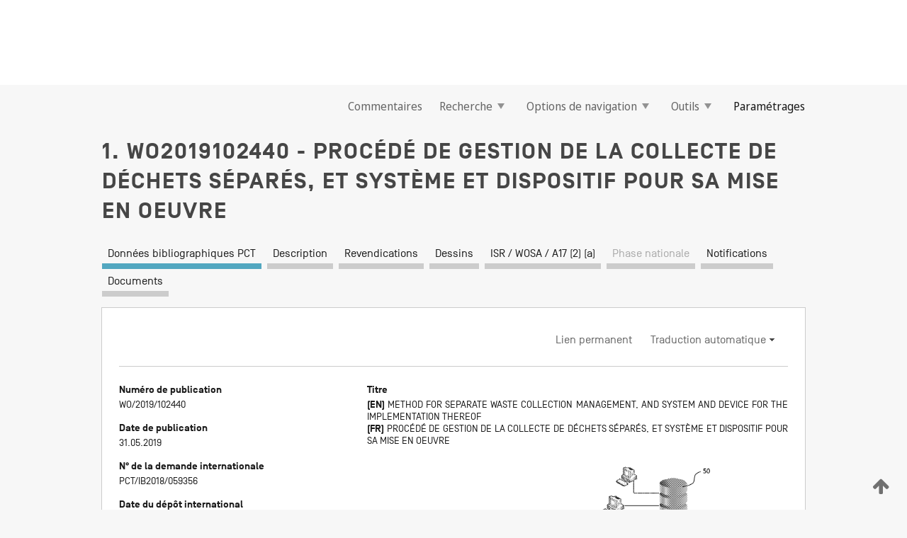

--- FILE ---
content_type: text/html;charset=UTF-8
request_url: https://patentscope.wipo.int/search/fr/detail.jsf?docId=WO2019102440
body_size: 17366
content:
<!DOCTYPE html>
<html xmlns="http://www.w3.org/1999/xhtml"><head id="j_idt5980">
	<meta http-equiv="X-UA-Compatible" content="IE=edge" />
	<meta lang="fr" http-equiv="Content-Type" content="text/html;charset=utf-8" charset="utf-8" />

	
	<meta name="viewport" content="width=device-width, initial-scale=1.0, minimum-scale=1.0, maximum-scale=1.0" />
	
	<meta name="apple-mobile-web-app-capable" content="yes" />
	
	<meta name="apple-mobile-web-app-status-bar-style" content="black-translucent" />
		<meta name="Description" content="This patent search tool allows you not only to search the PCT database of about 2 million International Applications but also the worldwide patent collections. This search facility features: flexible search syntax; automatic word stemming and relevance ranking; as well as graphical results." />

   <meta name="language" content="fr" />
   <meta name="applicationId" content="WO2019102440" />
   <meta name="keywords" content="PROCÉDÉ DE GESTION DE LA COLLECTE DE DÉCHETS SÉPARÉS, ET SYSTÈME ET DISPOSITIF POUR SA MISE EN OEUVRE" />
   <meta name="description" content="L'invention concerne un nouveau procédé de gestion de la collecte de déchets. A cet effet, le procédé prévoit d'équiper chaque point d'utilisation (U) ou point de collecte, par exemple des maisons, des bureaux, des magasins ou similaires, avec un ou plusieurs dispositifs de collecte (2) comprenant des capteurs pour détecter la quantité de déchets collectés, et avec des moyens de connexion pour se connecter à un réseau de télécommunications (R). Le dispositif de collecte (2) transmet les données concernant les déchets séparés à un centre de gestion (50), qui active ensuite le service de collecte (51) pour effectuer la collecte aux points d'utilisation ou aux points de collecte (U). Le procédé permet de réaliser une collecte de déchets séparés plus efficace en optimisant les ressources employées pour un tel service. Dans un mode de réalisation préféré, le dispositif de collecte (2) broie également les déchets et signale sa propre position géographique." /><link rel="alternate" hreflang="en" href="https://patentscope.wipo.int/search/en/WO2019102440" /><link rel="alternate" hreflang="fr" href="https://patentscope.wipo.int/search/fr/WO2019102440" />

      <meta name="DC.type" content="Patent Application" />
      <meta name="DC.title" content="PROCÉDÉ DE GESTION DE LA COLLECTE DE DÉCHETS SÉPARÉS, ET SYSTÈME ET DISPOSITIF POUR SA MISE EN OEUVRE" />
      <meta name="DC.identifier" content="WO2019102440" />
         <meta name="DC.creator" scheme="inventor" content="MUNGO, Andrea" />
         <meta name="DC.contributor" scheme="assignee" content="KOLIMAT SRL" />

      <meta name="DC.date" scheme="issued" content="2019-05-31" />
		<meta name="Cache-Control" content="no-cache,no-store,must-revalidate" />
		<meta name="Expires" content="0" />
		<meta name="Pragma" content="no-cache" />
	
	<title>WO2019102440 PROCÉDÉ DE GESTION DE LA COLLECTE DE DÉCHETS SÉPARÉS, ET SYSTÈME ET DISPOSITIF POUR SA MISE EN OEUVRE</title><link type="text/css" rel="stylesheet" href="/search/javax.faces.resource/theme.css.jsf?ln=primefaces-wipo" /><link type="text/css" rel="stylesheet" href="/search/javax.faces.resource/primefaces/fa/font-awesome.css.xhtml" /><script type="text/javascript" src="/search/javax.faces.resource/omnifaces.js.jsf?ln=omnifaces&amp;v=2.6.9"></script><link type="text/css" rel="stylesheet" href="/search/javax.faces.resource/css/components.css.jsf?ln=w-ps-cc" /><link type="text/css" rel="stylesheet" href="/search/javax.faces.resource/css/components.css.jsf?ln=ps-cc" /><link type="text/css" rel="stylesheet" href="/search/javax.faces.resource/css/common/common.css.jsf" /><link type="text/css" rel="stylesheet" href="/search/javax.faces.resource/css/common/primefaces-custom.css.jsf" /><link type="text/css" rel="stylesheet" href="/search/javax.faces.resource/css/common/wfaces-custom.css.jsf" /><link type="text/css" rel="stylesheet" href="/search/javax.faces.resource/css/wipo/ps-ulf-compatibility.css.jsf" /><link type="text/css" rel="stylesheet" href="/search/javax.faces.resource/css/detail.css.jsf" /><link type="text/css" rel="stylesheet" href="/search/javax.faces.resource/css/machine-translation.css.jsf" /><link type="text/css" rel="stylesheet" href="/search/javax.faces.resource/css/lightbox-ps.css.jsf?ln=lightbox" /><link type="text/css" rel="stylesheet" href="/search/javax.faces.resource/primefaces/components.css.xhtml" /><script type="text/javascript" src="/search/javax.faces.resource/primefaces/jquery/jquery.js.xhtml"></script><script type="text/javascript" src="/search/javax.faces.resource/primefaces/core.js.xhtml"></script><script type="text/javascript" src="/search/javax.faces.resource/primefaces/components.js.xhtml"></script><script type="text/javascript" src="/search/javax.faces.resource/primefaces/jquery/jquery-plugins.js.xhtml"></script><script type="text/javascript" src="/search/javax.faces.resource/jsf.js.jsf?ln=javax.faces"></script><link type="text/css" rel="stylesheet" href="/search/javax.faces.resource/primefaces/timeline/timeline.css.xhtml" /><script type="text/javascript" src="/search/javax.faces.resource/primefaces/timeline/timeline.js.xhtml"></script><script type="text/javascript" src="/search/javax.faces.resource/hotkey/hotkey.js.jsf?ln=primefaces&amp;v=6.1"></script><style type="text/css">
		/*	When the drawerTriggering element has a top/bottom padding/margin (as the mainmenu items), 
			the position of the drawer must be updated correspondignly.*/
		.settings-drawer.b-drawer.wf-drawer-fix-position {
			top: -0.75rem;
		}	
	</style><style type="text/css">
		/*	When the drawerTriggering element has a top/bottom padding/margin (as the mainmenu items), 
			the position of the drawer must be updated correspondignly.*/
		.feedback-drawer.b-drawer.wf-drawer-fix-position {
			top: -0.75rem;
		}
		
		.feedback-message {
			margin-top: 1rem;
		}
	</style><style type="text/css">
		/*	When the drawerTriggering element has a top/bottom padding/margin (as the mainmenu items), 
			the position of the drawer must be updated correspondignly.*/
		.feedback-drawer.b-drawer.wf-drawer-fix-position {
			top: -0.75rem;
		}
	</style><script type="text/javascript">if(window.PrimeFaces){PrimeFaces.settings.locale='fr';}</script>
		<link href="/search/javax.faces.resource/w/css/wfaces.css.xhtml?v=1.0&amp;b=" rel="stylesheet" />
      <link rel="stylesheet" type="text/css" href="/search/javax.faces.resource/css/detail/WO2019102440.css?P12-MKJTWF-13613" />




	<script>
		var APP_CTX='/search';
	</script>
		<script src="/search/javax.faces.resource/w/js/wfaces.js.xhtml?v=1.0&amp;b="></script><script type="text/javascript">
		epctmsg.lbl_designations_specific="Spécifiques";
		epctmsg.lbl_designations_none="Aucune";
		epctmsg.lbl_designations_all="Toutes";
		epctmsg.lbl_designations_changeSelec="Modifier la sélection";
		epctmsg.lbl_designations_chooseDesig="Choisir des désignations spécifiques";
		epctmsg.no_results_text="Aucun résultat pour :";
	</script><script type="text/javascript" src="/search/javax.faces.resource/js/psa.js.jsf"></script>
			<script src="https://webcomponents.wipo.int/polyfills/webcomponents-loader.js"></script>
	  		
	  		<script src="https://webcomponents.wipo.int/wipo-navbar/wipo-navbar.js"></script><script type="text/javascript" src="/search/javax.faces.resource/js/components.js.jsf?ln=w-ps-cc"></script>
      <script type="text/javascript">
	      const MAX_CHEMICAL_TEXT_TAB_INDEX = -1;
	      const SEARCH_REPORT_TAB_INDEX = 4;
         var taptaUrl= false;
      </script>
      
      <script id="taptaWidgetUrl" src="https://patentscope.wipo.int/translate/widget/app.js" data-mt-widget-site="patentscope"></script><script type="text/javascript" src="/search/javax.faces.resource/lightbox/js/lightbox-ps.js.jsf"></script><script type="text/javascript" src="/search/javax.faces.resource/lightbox/js/jqueryrotate.min.js.jsf"></script>
      
      <script src="/search/resources/js/lib/require.js" type="text/javascript" charset="utf-8"></script><script type="text/javascript" src="/search/javax.faces.resource/js/detail.js.jsf"></script></head><body dir="ltr">
<div class="wf-overlayPanel"></div><div id="pageBlockUI" class="ui-blockui-content ui-widget ui-widget-content ui-corner-all ui-helper-hidden ui-shadow">
	<div class="b-infobox b-infobox--has-spinner">
	  <h4 class="b-infobox__title">
	    Traitement en cours
	  </h4>
	  <div class="b-infobox__text">
	    <p>
	    	Veuillez attendre...
	    </p>
	  </div>
	</div></div><script id="pageBlockUI_s" type="text/javascript">$(function(){PrimeFaces.cw("BlockUI","widget_pageBlockUI",{id:"pageBlockUI",block:"@(.b-page)"});});</script>
<div class="b-page b-page--application">
	<div class="b-navigation b-navigation--has-close"><wipo-navbar appId='app-0072' applicationName='PATENTSCOPE' applicationLink='/search/fr' applicationCategory='patents' login='/search/wiposso/login' logout='/search/wiposso/logout' sso='unauthenticated' language='fr' languageOptions='[{"code":"en","name":null,"link":"/search/en/detail.jsf?docId=WO2019102440","targetTab":null},{"code":"fr","name":null,"link":null,"targetTab":null},{"code":"de","name":null,"link":"/search/de/detail.jsf?docId=WO2019102440","targetTab":null},{"code":"es","name":null,"link":"/search/es/detail.jsf?docId=WO2019102440","targetTab":null},{"code":"pt","name":null,"link":"/search/pt/detail.jsf?docId=WO2019102440","targetTab":null},{"code":"ru","name":null,"link":"/search/ru/detail.jsf?docId=WO2019102440","targetTab":null},{"code":"ja","name":null,"link":"/search/ja/detail.jsf?docId=WO2019102440","targetTab":null},{"code":"zh","name":null,"link":"/search/zh/detail.jsf?docId=WO2019102440","targetTab":null},{"code":"ko","name":null,"link":"/search/ko/detail.jsf?docId=WO2019102440","targetTab":null},{"code":"ar","name":null,"link":"/search/ar/detail.jsf?docId=WO2019102440","targetTab":null}]' userOptions='[{"code":null,"name":"REQUÊTES DE LA SESSION","link":"/search/fr/reg/user_session_queries.jsf","targetTab":"_self"},{"code":null,"name":"REQUÊTES SAUVEGARDÉES","link":"/search/fr/reg/user_queries.jsf","targetTab":"_self"},{"code":null,"name":"LOTS DE MARKUSH","link":"/search/fr/chemc/batches.jsf","targetTab":"_self"},{"code":null,"name":"DEMANDES SUIVIES","link":"/search/fr/reg/watching.jsf","targetTab":"_self"}]' helpOptions='[{"code":"contact","name":null,"link":"https://www3.wipo.int/contact/fr/area.jsp?area=patentscope-db","targetTab":null},{"code":"faq","name":null,"link":"https://www.wipo.int/patentscope/fr/faqs_patentscope.html","targetTab":null}]' helpMore='[{"code":null,"name":"COMMUNAUTÉ DES UTILISATEURS DE PATENTSCOPE","link":"https://www.linkedin.com/groups/9811620/","targetTab":"_blank"},{"code":null,"name":"AIDE PATENTSCOPE","link":"/search/fr/help/help.jsf","targetTab":"_self"},{"code":null,"name":"CONDITIONS D&#39;UTILISATION","link":"https://www.wipo.int/patentscope/fr/data/terms_patentscope.html","targetTab":"_blank"},{"code":null,"name":"POLITIQUE DE CONFIDENTIALITÉ","link":"https://www.wipo.int/tools/fr/privacy_policy-ipportal.html","targetTab":"_blank"}]' hide-search='true'><div style='background:black; height: 48px; width: 100%'></div></wipo-navbar>

	<div class="ps-mainmenu--container">
<form id="formMainMenu" name="formMainMenu" method="post" action="/search/fr/detail.jsf?docId=WO2019102440" enctype="application/x-www-form-urlencoded">
<input type="hidden" name="formMainMenu" value="formMainMenu" />

	
	
			<div class="ps-mainmenu">

				<div class="ps-mainmenu--item">
				</div>
				
				<div class="ps-mainmenu--item">
	
	<div class="ps-drawer-trigger b-pointer b-pointer--is-toggle" aria-controls="feedback_drawer"><a id="formMainMenu:feedbackLink" href="#" onclick="mojarra.ab(this,event,'action',0,'feedbackForm');return false">Commentaires</a>
	</div>
				</div>
			
				<div class="ps-mainmenu--item">
		<button id="formMainMenu:triggerSearchMenu" class="ps-plain-button " type="button">Recherche
			<span class="icon-wrapper small-arrow-down-icon"></span>
		</button><div id="formMainMenu:j_idt6096" class="ui-menu ui-menu-dynamic ui-widget ui-widget-content ui-corner-all ui-helper-clearfix ui-shadow ps-mainmenu--submenu" role="menu"><div tabindex="0" class="ui-helper-hidden-accessible"></div><ul class="ui-menu-list ui-helper-reset"><li class="ui-menuitem ui-widget ui-corner-all" role="menuitem"><a tabindex="-1" id="formMainMenu:simpleSearch" class="ui-menuitem-link ui-corner-all" href="#" onclick="document.location.href='/search/fr/search.jsf';PrimeFaces.ab({s:&quot;formMainMenu:simpleSearch&quot;,f:&quot;formMainMenu&quot;});return false;"><span class="ui-menuitem-text">Recherche simple</span></a></li><li class="ui-menuitem ui-widget ui-corner-all" role="menuitem"><a tabindex="-1" id="formMainMenu:advancedSearch" class="ui-menuitem-link ui-corner-all" href="#" onclick="document.location.href='/search/fr/advancedSearch.jsf';PrimeFaces.ab({s:&quot;formMainMenu:advancedSearch&quot;,f:&quot;formMainMenu&quot;});return false;"><span class="ui-menuitem-text">Recherche avancée</span></a></li><li class="ui-menuitem ui-widget ui-corner-all" role="menuitem"><a tabindex="-1" id="formMainMenu:structuredSearch" class="ui-menuitem-link ui-corner-all" href="#" onclick="document.location.href='/search/fr/structuredSearch.jsf';PrimeFaces.ab({s:&quot;formMainMenu:structuredSearch&quot;,f:&quot;formMainMenu&quot;});return false;"><span class="ui-menuitem-text">Combinaison de champs</span></a></li><li class="ui-menuitem ui-widget ui-corner-all" role="menuitem"><a tabindex="-1" id="formMainMenu:clir" class="ui-menuitem-link ui-corner-all" href="#" onclick="document.location.href='/search/fr/clir/clir.jsf';PrimeFaces.ab({s:&quot;formMainMenu:clir&quot;,f:&quot;formMainMenu&quot;});return false;"><span class="ui-menuitem-text">Expansion de requête multilingue</span></a></li><li class="ui-menuitem ui-widget ui-corner-all" role="menuitem"><a tabindex="-1" class="ui-menuitem-link ui-corner-all" href="#" onclick="document.location.href='/search/fr/chemc/chemc.jsf';PrimeFaces.ab({s:&quot;formMainMenu:j_idt6097&quot;,f:&quot;formMainMenu&quot;});return false;"><span class="ui-menuitem-text">Composés chimiques (Connexion requise)</span></a></li></ul></div><script id="formMainMenu:j_idt6096_s" type="text/javascript">$(function(){PrimeFaces.cw("PlainMenu","widget_formMainMenu_j_idt6096",{id:"formMainMenu:j_idt6096",overlay:true,my:"left top",at:"left bottom",trigger:"formMainMenu:triggerSearchMenu",triggerEvent:"click"});});</script>
				</div>

	
				<div class="ps-mainmenu--item">
		<button id="formMainMenu:triggerBrowseMenu" class="ps-plain-button " type="button">Options de navigation
			<span class="icon-wrapper small-arrow-down-icon"></span>
		</button><div id="formMainMenu:j_idt6107" class="ui-menu ui-menu-dynamic ui-widget ui-widget-content ui-corner-all ui-helper-clearfix ui-shadow ui-menu-toggleable ps-mainmenu--submenu" role="menu"><div tabindex="0" class="ui-helper-hidden-accessible"></div><ul class="ui-menu-list ui-helper-reset"><li class="ui-menuitem ui-widget ui-corner-all" role="menuitem"><a tabindex="-1" id="formMainMenu:browseByWeek" class="ui-menuitem-link ui-corner-all" href="#" onclick="document.location.href='/search/fr/resultWeeklyBrowse.jsf';PrimeFaces.ab({s:&quot;formMainMenu:browseByWeek&quot;,f:&quot;formMainMenu&quot;});return false;"><span class="ui-menuitem-text">Recherche par semaine (PCT)</span></a></li><li class="ui-menuitem ui-widget ui-corner-all" role="menuitem"><a tabindex="-1" id="formMainMenu:pctBrowse" class="ui-menuitem-link ui-corner-all" href="#" onclick="document.location.href='/search/fr/pctBrowse.jsf';PrimeFaces.ab({s:&quot;formMainMenu:pctBrowse&quot;,f:&quot;formMainMenu&quot;});return false;"><span class="ui-menuitem-text">Archives de la Gazette</span></a></li><li class="ui-menuitem ui-widget ui-corner-all" role="menuitem"><a tabindex="-1" id="formMainMenu:sequenceListing" class="ui-menuitem-link ui-corner-all" href="#" onclick="document.location.href='/search/fr/sequences.jsf';PrimeFaces.ab({s:&quot;formMainMenu:sequenceListing&quot;,f:&quot;formMainMenu&quot;});return false;"><span class="ui-menuitem-text">Listages de séquences</span></a></li><li id="formMainMenu:j_idt6108" class="ui-widget-header ui-corner-all"><h3><span class="ui-icon ui-icon-triangle-1-s"></span>Entrées en phase nationale</h3></li><li class="ui-menuitem ui-widget ui-corner-all ui-submenu-child" role="menuitem"><a tabindex="-1" id="formMainMenu:pctNPE" class="ui-menuitem-link ui-corner-all" href="/search/static/npe/npe.zip"><span class="ui-menuitem-text"><table>
<tbody>
<tr>
<td>Entrées en phase nationale Téléchargement complet</td>
<td><label class="icon-wrapper http-download-icon ps-left-space"></label></td>
<td>
									<a href="ftp://ftp.wipo.int/patentscope/pdf/npe/npe.zip" class="icon-wrapper ftp-download-icon ps-left-space"></a></td>
</tr>
</tbody>
</table>
</span></a></li><li class="ui-menuitem ui-widget ui-corner-all ui-submenu-child" role="menuitem"><a tabindex="-1" id="formMainMenu:pctNPEinc" class="ui-menuitem-link ui-corner-all" href="/search/static/npe/npe-incremental.zip"><span class="ui-menuitem-text"><table>
<tbody>
<tr>
<td>Entrées en phase nationale Téléchargement progressif (7 derniers jours)</td>
<td><label class="icon-wrapper http-download-icon ps-left-space"></label></td>
<td>
									<a href="ftp://ftp.wipo.int/patentscope/pdf/npe/npe-incremental.zip" class="icon-wrapper ftp-download-icon ps-left-space"></a></td>
</tr>
</tbody>
</table>
</span></a></li><li id="formMainMenu:j_idt6117" class="ui-widget-header ui-corner-all"><h3><span class="ui-icon ui-icon-triangle-1-s"></span>Fichier d'autorité</h3></li><li class="ui-menuitem ui-widget ui-corner-all ui-submenu-child" role="menuitem"><a tabindex="-1" id="formMainMenu:authorityFileST37" class="ui-menuitem-link ui-corner-all" href="/search/static/authority/WO_AF.zip"><span class="ui-menuitem-text"><table>
<tbody>
<tr>
<td>Fichier d'autorité Télécharger le ST37 standard</td>
<td><label class="icon-wrapper http-download-icon ps-left-space"></label></td>
<td>
									<a href="ftp://ftp.wipo.int/patentscope/pdf/gazette/WO_AF.zip" class="icon-wrapper ftp-download-icon ps-left-space"></a></td>
</tr>
</tbody>
</table>
</span></a></li></ul></div><script id="formMainMenu:j_idt6107_s" type="text/javascript">$(function(){PrimeFaces.cw("PlainMenu","widget_formMainMenu_j_idt6107",{id:"formMainMenu:j_idt6107",toggleable:true,overlay:true,my:"left top",at:"left bottom",trigger:"formMainMenu:triggerBrowseMenu",triggerEvent:"click"});});</script>
		
				</div><div id="formMainMenu:toolsMainMenu" class="ps-mainmenu--item js-multiDocumentDownloadEnabled">
		<button id="formMainMenu:triggerToolsMenu" class="ps-plain-button " type="button">Outils
			<span class="icon-wrapper small-arrow-down-icon"></span>
		</button><div id="formMainMenu:j_idt6131" class="ui-menu ui-menu-dynamic ui-widget ui-widget-content ui-corner-all ui-helper-clearfix ui-shadow ps-mainmenu--submenu" role="menu"><div tabindex="0" class="ui-helper-hidden-accessible"></div><ul class="ui-menu-list ui-helper-reset"><li class="ui-menuitem ui-widget ui-corner-all" role="menuitem"><a tabindex="-1" class="ui-menuitem-link ui-corner-all" href="https://patentscope.wipo.int/translate/translate.jsf?interfaceLanguage=fr" target="_blank"><span class="ui-menuitem-text">WIPO Translate</span></a></li><li class="ui-menuitem ui-widget ui-corner-all" role="menuitem"><a tabindex="-1" class="ui-menuitem-link ui-corner-all" href="https://wipopearl.wipo.int/fr/linguistic" target="_blank"><span class="ui-menuitem-text">WIPO Pearl</span></a></li><li class="ui-menuitem ui-widget ui-corner-all" role="menuitem"><a tabindex="-1" id="formMainMenu:greenInventory" class="ui-menuitem-link ui-corner-all" href="https://www.wipo.int/classifications/ipc/green-inventory/home" target="_blank"><span class="ui-menuitem-text">L’inventaire vert selon la CIB</span></a></li><li class="ui-menuitem ui-widget ui-corner-all" role="menuitem"><a tabindex="-1" id="formMainMenu:aiIndex" class="ui-menuitem-link ui-corner-all" href="https://www.wipo.int/tech_trends/fr/artificial_intelligence/patentscope.html" target="_blank"><span class="ui-menuitem-text">Index pour l’intelligence artificielle</span></a></li><li class="ui-menuitem ui-widget ui-corner-all" role="menuitem"><a tabindex="-1" id="formMainMenu:covid19" class="ui-menuitem-link ui-corner-all" href="#" onclick="document.location.href='/search/fr/covid19.jsf';PrimeFaces.ab({s:&quot;formMainMenu:covid19&quot;,f:&quot;formMainMenu&quot;});return false;"><span class="ui-menuitem-text">Soutenir les efforts liés à la COVID-19</span></a></li><li class="ui-menuitem ui-widget ui-corner-all" role="menuitem"><a tabindex="-1" id="formMainMenu:sdg" class="ui-menuitem-link ui-corner-all" href="#" onclick="document.location.href='/search/fr/sdg.jsf';PrimeFaces.ab({s:&quot;formMainMenu:sdg&quot;,f:&quot;formMainMenu&quot;});return false;"><span class="ui-menuitem-text">Objectifs de développement durable (ODD)</span></a></li><li class="ui-menuitem ui-widget ui-corner-all" role="menuitem"><a tabindex="-1" class="ui-menuitem-link ui-corner-all" href="https://www.wipo.int/patent_register_portal" target="_blank"><span class="ui-menuitem-text">Portail d'accès aux registres de brevets nationaux</span></a></li></ul></div><script id="formMainMenu:j_idt6131_s" type="text/javascript">$(function(){PrimeFaces.cw("PlainMenu","widget_formMainMenu_j_idt6131",{id:"formMainMenu:j_idt6131",overlay:true,my:"left top",at:"left bottom",trigger:"formMainMenu:triggerToolsMenu",triggerEvent:"click"});});</script></div>
	
	
				<div class="ps-mainmenu--item">
	
	<div class="ps-drawer-trigger b-pointer b-pointer--is-toggle" aria-controls="settings_drawer">
						<span>Paramétrages</span>
	</div>
				</div>
				
		    </div><input type="hidden" name="javax.faces.ViewState" id="j_id1:javax.faces.ViewState:0" value="1277604852459266620:-758794053336649973" autocomplete="off" />
</form>
	</div>
		<div id="settings_drawer" class="ps-drawer b-drawer b-workbench-filter-advanced     wf-drawer-fix-position      settings-drawer">

			<div class="b-drawer__step">
				<h2 class="b-drawer__title">Paramétrages</h2>
					<div class="b-drawer__title-actions"><button id="j_idt6150" name="j_idt6150" class="b-button" onclick="PrimeFaces.ab({s:&quot;j_idt6150&quot;,f:&quot;settingsForm&quot;,u:&quot;settingsForm&quot;});return false;" type="submit"><span class="ui-button-text ui-c">Réinitialiser</span></button><script id="j_idt6150_s" type="text/javascript">PrimeFaces.cw("CommandButton","widget_j_idt6150",{id:"j_idt6150"});</script><button id="j_idt6151" name="j_idt6151" class="b-button b-button--is-type_primary js-close-pointer js-close-button" onclick="onDrawerClose(this);" type="button" aria-controls="settings_drawer"><span class="ui-button-text ui-c">Fermer</span></button><script id="j_idt6151_s" type="text/javascript">PrimeFaces.cw("CommandButton","widget_j_idt6151",{id:"j_idt6151"});</script>
					</div>
			</div>

			<div class="ps-drawer--content">
<form id="settingsForm" name="settingsForm" method="post" action="/search/fr/detail.jsf?docId=WO2019102440" enctype="application/x-www-form-urlencoded">
<input type="hidden" name="settingsForm" value="settingsForm" />
<div id="settingsForm:j_idt6153" class="ui-tabmenu ui-widget ui-widget-content ui-corner-all ps-tabmenu ps-tabmenu--is-plain"><ul class="ui-tabmenu-nav ui-helper-reset ui-helper-clearfix ui-widget-header ui-corner-all" role="tablist"><li class="ui-tabmenuitem ui-state-default ui-state-active ui-corner-top" role="tab" aria-expanded="true" aria-selected="true"><a tabindex="-1" class="ui-menuitem-link ui-corner-all" href="#" onclick="PrimeFaces.ab({s:&quot;settingsForm:j_idt6154&quot;,u:&quot;settingsForm&quot;,f:&quot;settingsForm&quot;});return false;"><span class="ui-menuitem-text">Recherche</span></a></li><li class="ui-tabmenuitem ui-state-default ui-corner-top" role="tab" aria-expanded="false" aria-selected="false"><a tabindex="-1" class="ui-menuitem-link ui-corner-all" href="#" onclick="PrimeFaces.ab({s:&quot;settingsForm:j_idt6155&quot;,u:&quot;settingsForm&quot;,f:&quot;settingsForm&quot;});return false;"><span class="ui-menuitem-text">Office</span></a></li><li class="ui-tabmenuitem ui-state-default ui-corner-top" role="tab" aria-expanded="false" aria-selected="false"><a tabindex="-1" class="ui-menuitem-link ui-corner-all" href="#" onclick="PrimeFaces.ab({s:&quot;settingsForm:j_idt6156&quot;,u:&quot;settingsForm&quot;,f:&quot;settingsForm&quot;});return false;"><span class="ui-menuitem-text">Résultats</span></a></li><li class="ui-tabmenuitem ui-state-default ui-corner-top" role="tab" aria-expanded="false" aria-selected="false"><a tabindex="-1" class="ui-menuitem-link ui-corner-all" href="#" onclick="PrimeFaces.ab({s:&quot;settingsForm:j_idt6157&quot;,u:&quot;settingsForm&quot;,f:&quot;settingsForm&quot;});return false;"><span class="ui-menuitem-text">Télécharger</span></a></li><li class="ui-tabmenuitem ui-state-default ui-corner-top" role="tab" aria-expanded="false" aria-selected="false"><a tabindex="-1" class="ui-menuitem-link ui-corner-all" href="#" onclick="PrimeFaces.ab({s:&quot;settingsForm:j_idt6158&quot;,u:&quot;settingsForm&quot;,f:&quot;settingsForm&quot;});return false;"><span class="ui-menuitem-text">Interface</span></a></li></ul></div><script id="settingsForm:j_idt6153_s" type="text/javascript">PrimeFaces.cw("TabMenu","widget_settingsForm_j_idt6153",{id:"settingsForm:j_idt6153"});</script><div id="settingsForm:querySection" class="ui-outputpanel ui-widget">
	<div id="settingsForm:j_idt6160" class="b-edit-panel">
		<div class="b-edit-panel__content">

	<div id="settingsForm:j_idt6161" class="b-edit-panel__section-group">
		<div class="b-edit-panel__section b-view-panel__section--slots_two">
    
    <div id="settingsForm:j_idt6162" class="b-view-panel__slot w-slot">
	<div id="settingsForm:queryLanguage">
		<div class="b-input b-input-dropdown b-input--has-floatlabel b-input--is-select                         ">
	
			<div class="b-input__table">
				<div class="b-input__table-td b-input__table-td__dropdown">
					<label class="b-input__label b-input__label"><label>Langue d'interrogation</label>
					</label><select id="settingsForm:queryLanguage:input" name="settingsForm:queryLanguage:input" class="b-input__input b-input__dropdown-input" size="1" onselect="" tabindex="" onchange="PrimeFaces.ab({s:this,e:&quot;change&quot;,p:&quot;settingsForm:queryLanguage:input&quot;,u:&quot;@(.js-searchTextLanguage-option)&quot;});">	<option value="bg">Bulgare</option>
	<option value="hr">Croate</option>
	<option value="fi">Finnois</option>
	<option value="el">Grec</option>
	<option value="ge">Géorgien</option>
	<option value="id">Indonésien</option>
	<option value="kk">Kazakh</option>
	<option value="kh">Khmer</option>
	<option value="lo">Lao</option>
	<option value="lv">Letton</option>
	<option value="lt">Lituanien </option>
	<option value="ms">Malais</option>
	<option value="no">Norvégien</option>
	<option value="nl">Néerlandais</option>
	<option value="ro">Roumain</option>
	<option value="sr">Serbe</option>
	<option value="sk">Slovaque</option>
	<option value="cs">Tchèque</option>
	<option value="th">Thaïlandais</option>
	<option value="tr">Turc</option>
	<option value="de">allemand</option>
	<option value="en">anglais</option>
	<option value="ar">arabe</option>
	<option value="zh">chinois</option>
	<option value="ko">coréen</option>
	<option value="da">danois</option>
	<option value="es">espagnol</option>
	<option value="et">estonien</option>
	<option value="fr">français</option>
	<option value="hu">hongrois</option>
	<option value="he">hébreu</option>
	<option value="it">italien</option>
	<option value="ja">japonais</option>
	<option value="pl">polonais</option>
	<option value="pt">portugais</option>
	<option value="ru">russe</option>
	<option value="sv">suédois</option>
	<option value="vn">vietnamien</option>
	<option value="GUI" selected="selected">Défaut</option>
</select>
	
				</div>
			</div><div id="settingsForm:queryLanguage:error"></div><div id="settingsForm:queryLanguage:info"></div>
		</div>
	</div>
	</div>
			
		</div>
	</div>

	<div id="settingsForm:j_idt6223" class="b-edit-panel__section-group">
		<div class="b-edit-panel__section b-view-panel__section--slots_three">
    
    <div id="settingsForm:j_idt6224" class="b-view-panel__slot w-slot">
	<div id="settingsForm:stemmingOption">
		
		<div class="b-input b-input-checkbox                    ">
			<div class="b-input__checkbox-input">
				<fieldset class="b-input__checkbox-group">
      				<div class="b-input__table">
						<label class="b-input__checkbox-item b-input__table-tr"><input id="settingsForm:stemmingOption:input" type="checkbox" name="settingsForm:stemmingOption:input" checked="checked" tabindex="" onclick="PrimeFaces.ab({s:this,e:&quot;click&quot;,p:&quot;settingsForm:stemmingOption:input&quot;,u:&quot;@(.js-stemming-option)&quot;});" />
							<span class="b-input__checkbox-item-text b-input__table-td b-input__checkbox-input-label">Stemming/racinisation
							</span>
						</label>
					</div>
				</fieldset>
			</div><div id="settingsForm:stemmingOption:error"></div><div id="settingsForm:stemmingOption:info"></div>
	</div>
	</div>
	</div>
    
    <div id="settingsForm:j_idt6244" class="b-view-panel__slot w-slot">
	<div id="settingsForm:singleFamilyMemberOption">
		
		<div class="b-input b-input-checkbox                    ">
			<div class="b-input__checkbox-input">
				<fieldset class="b-input__checkbox-group">
      				<div class="b-input__table">
						<label class="b-input__checkbox-item b-input__table-tr"><input id="settingsForm:singleFamilyMemberOption:input" type="checkbox" name="settingsForm:singleFamilyMemberOption:input" tabindex="" onclick="PrimeFaces.ab({s:this,e:&quot;click&quot;,p:&quot;settingsForm:singleFamilyMemberOption:input&quot;,u:&quot;@(.js-singleFamilyMember-option)&quot;});" />
							<span class="b-input__checkbox-item-text b-input__table-td b-input__checkbox-input-label">Membre de famille unique
							</span>
						</label>
					</div>
				</fieldset>
			</div><div id="settingsForm:singleFamilyMemberOption:error"></div><div id="settingsForm:singleFamilyMemberOption:info"></div>
	</div>
	</div>
	</div>
    
    <div id="settingsForm:j_idt6264" class="b-view-panel__slot w-slot">
	<div id="settingsForm:includeNplOption">
		
		<div class="b-input b-input-checkbox                    ">
			<div class="b-input__checkbox-input">
				<fieldset class="b-input__checkbox-group">
      				<div class="b-input__table">
						<label class="b-input__checkbox-item b-input__table-tr"><input id="settingsForm:includeNplOption:input" type="checkbox" name="settingsForm:includeNplOption:input" tabindex="" onclick="PrimeFaces.ab({s:this,e:&quot;click&quot;,p:&quot;settingsForm:includeNplOption:input&quot;,u:&quot;@(.js-includeNPL-option)&quot;});" />
							<span class="b-input__checkbox-item-text b-input__table-td b-input__checkbox-input-label">Inclure la LNB
							</span>
						</label>
					</div>
				</fieldset>
			</div><div id="settingsForm:includeNplOption:error"></div><div id="settingsForm:includeNplOption:info"></div>
	</div>
	</div>
	</div>
			
		</div>
	</div>

	<div id="settingsForm:j_idt6301" class="b-edit-panel__section-group">
		<div class="b-edit-panel__section b-view-panel__section--slots_three">
    
    <div id="settingsForm:j_idt6302" class="b-view-panel__slot w-slot">
	<div id="settingsForm:sortOption">
		<div class="b-input b-input-dropdown b-input--has-floatlabel b-input--is-select                         ">
	
			<div class="b-input__table">
				<div class="b-input__table-td b-input__table-td__dropdown">
					<label class="b-input__label b-input__label">Trier par:
					</label><select id="settingsForm:sortOption:input" name="settingsForm:sortOption:input" class="b-input__input b-input__dropdown-input" size="1" onselect="" tabindex="" onchange="mojarra.ab(this,event,'change',0,0)">	<option value="-score" selected="selected">Pertinence</option>
	<option value="-DP">Date de pub. antichronologique</option>
	<option value="+DP">Date de pub. chronologique</option>
	<option value="-AD">Date de demande antichronologique</option>
	<option value="+AD">Date de demande chronologique</option>
</select>
	
				</div>
			</div><div id="settingsForm:sortOption:error"></div><div id="settingsForm:sortOption:info"></div>
		</div>
	</div>
	</div>
    
    <div id="settingsForm:j_idt6324" class="b-view-panel__slot w-slot">
	<div id="settingsForm:lengthOption">
		<div class="b-input b-input-dropdown b-input--has-floatlabel b-input--is-select                         ">
	
			<div class="b-input__table">
				<div class="b-input__table-td b-input__table-td__dropdown">
					<label class="b-input__label b-input__label"><label>Nombre de réponses par page</label>
					</label><select id="settingsForm:lengthOption:input" name="settingsForm:lengthOption:input" class="b-input__input b-input__dropdown-input" size="1" onselect="" tabindex="" onchange="mojarra.ab(this,event,'change',0,0)">	<option value="10" selected="selected">10</option>
	<option value="50">50</option>
	<option value="100">100</option>
	<option value="200">200</option>
</select>
	
				</div>
			</div><div id="settingsForm:lengthOption:error"></div><div id="settingsForm:lengthOption:info"></div>
		</div>
	</div>
	</div>
    
    <div id="settingsForm:j_idt6349" class="b-view-panel__slot w-slot">
	<div id="settingsForm:j_idt6350">
		<div class="b-input b-input-dropdown b-input--has-floatlabel b-input--is-select                         ">
	
			<div class="b-input__table">
				<div class="b-input__table-td b-input__table-td__dropdown">
					<label class="b-input__label b-input__label">Vue de la liste de résultats
					</label><select id="settingsForm:j_idt6350:input" name="settingsForm:j_idt6350:input" class="b-input__input b-input__dropdown-input" size="1" onselect="" tabindex="" onchange="mojarra.ab(this,event,'change',0,0)">	<option value="SIMPLE_VIEW">Simple</option>
	<option value="DOUBLE_VIEW">Double</option>
	<option value="ALL_VIEW" selected="selected">Tout</option>
	<option value="ALL_VIEW_IMAGE">Tout + Image</option>
	<option value="IMAGE_ONLY">Image</option>
	<option value="MULTI_LANGS">Multi-colonnes</option>
</select>
	
				</div>
			</div><div id="settingsForm:j_idt6350:error"></div><div id="settingsForm:j_idt6350:info"></div>
		</div>
	</div>
	</div>
			
		</div>
	</div>
		</div>
	</div></div><input type="hidden" name="javax.faces.ViewState" id="j_id1:javax.faces.ViewState:1" value="1277604852459266620:-758794053336649973" autocomplete="off" />
</form>
			</div>
		</div>
		<div id="feedback_drawer" class="ps-drawer b-drawer b-workbench-filter-advanced     wf-drawer-fix-position      feedback-drawer">

			<div class="b-drawer__step">
				<h2 class="b-drawer__title">Commentaires</h2>
					<div class="b-drawer__title-actions"><button id="j_idt6959" name="j_idt6959" class="b-button js-close-pointer js-close-button" onclick="PrimeFaces.ab({s:&quot;j_idt6959&quot;,p:&quot;j_idt6959&quot;,u:&quot;feedbackForm&quot;});return false;" type="submit" aria-controls="feedback_drawer"><span class="ui-button-text ui-c">Fermer</span></button><script id="j_idt6959_s" type="text/javascript">PrimeFaces.cw("CommandButton","widget_j_idt6959",{id:"j_idt6959"});</script>
					</div>
			</div>

			<div class="ps-drawer--content">
<form id="feedbackForm" name="feedbackForm" method="post" action="/search/fr/detail.jsf?docId=WO2019102440" enctype="application/x-www-form-urlencoded">
<input type="hidden" name="feedbackForm" value="feedbackForm" />
<span id="feedbackForm:feedbackPanel">
			<div class="feedback-message"><p>Donnez-nous votre avis au sujet de PATENTSCOPE ou dites-nous ce qui pourrait être ajouté ou comment nous pourrions améliorer l'interface.</p>
			</div>
	<div id="feedbackForm:j_idt6963" class="b-edit-panel">
		<div class="b-edit-panel__content">

	<div id="feedbackForm:j_idt6964" class="b-edit-panel__section-group">
		<div class="b-edit-panel__section ">
    
    <div id="feedbackForm:j_idt6965" class="b-view-panel__slot w-slot">
	<div id="feedbackForm:feedback">
		<div class="b-input b-input-text-area b-input--has-floatlabel      b-input--is-required                      ">
	
			<div class="b-input__table">
				<div class="b-input__table-td">
	
					<label class="b-input__label"><span class="ie-bg-label">Vos commentaires</span></label><textarea id="feedbackForm:feedback:input" name="feedbackForm:feedback:input" cols="20" rows="3" tabindex="" maxlength="2147483647" style="overflow-y: auto; " aria-required="true" class="ui-inputfield ui-inputtextarea ui-widget ui-state-default ui-corner-all b-input__text-area-input  ui-inputtextarea-resizable"></textarea><script id="feedbackForm:feedback:input_s" type="text/javascript">$(function(){PrimeFaces.cw("InputTextarea","widget_feedbackForm_feedback_input",{id:"feedbackForm:feedback:input",autoResize:true,counter:"feedbackForm:feedback:display",counterTemplate:"{0} caractères restants."});});</script>
	
				</div>
			</div><div id="feedbackForm:feedback:error"></div><div id="feedbackForm:feedback:info"></div>
		</div>
	</div>
	<div id="feedbackForm:contactEmail">
		<div class="b-input b-input-text b-input--has-floatlabel       b-input--is-required                   ">
			<div class="b-input__table" style="width: 100%">
				<div class="b-input__table-td">
					<label class="b-input__label">Courriel de contact
					</label><input id="feedbackForm:contactEmail:input" type="text" name="feedbackForm:contactEmail:input" autocomplete="off" class="b-input__input b-input__text-input                       " onkeydown="" onkeyup="" style="" tabindex="" title="" />
				</div><div id="feedbackForm:contactEmail:buttons" class="b-input__button-wrapper"><button id="feedbackForm:contactEmail:j_idt6990" name="feedbackForm:contactEmail:j_idt6990" class="b-button b-button--is-type_primary" onclick="PrimeFaces.ab({s:&quot;feedbackForm:contactEmail:j_idt6990&quot;,p:&quot;feedbackForm&quot;,u:&quot;feedbackForm&quot;,onco:function(xhr,status,args){if (args &amp;&amp; args.closeDrawer) { PSComponents.closeDrawer('feedback_drawer'); };}});return false;" type="submit"><span class="ui-button-text ui-c">Envoyer</span></button><script id="feedbackForm:contactEmail:j_idt6990_s" type="text/javascript">PrimeFaces.cw("CommandButton","widget_feedbackForm_contactEmail_j_idt6990",{id:"feedbackForm:contactEmail:j_idt6990"});</script></div>
	
		     </div><div id="feedbackForm:contactEmail:error"></div><div id="feedbackForm:contactEmail:info"></div>
	    </div>
    </div>
	</div>
			
		</div>
	</div>
		</div>
	</div><span id="feedbackForm:j_idt7043"></span><script type="text/javascript">$(function(){PrimeFaces.focus('feedbackForm:feedback:input');});</script></span><input type="hidden" name="javax.faces.ViewState" id="j_id1:javax.faces.ViewState:2" value="1277604852459266620:-758794053336649973" autocomplete="off" />
</form>
			</div>
		</div>
		<div id="goto_drawer" class="ps-drawer b-drawer b-workbench-filter-advanced     wf-drawer-fix-position      goto-drawer">

			<div class="b-drawer__step">
				<h2 class="b-drawer__title">Aller à Demande</h2>
			</div>

			<div class="ps-drawer--content">
<form id="gotoForm" name="gotoForm" method="post" action="/search/fr/detail.jsf?docId=WO2019102440" enctype="application/x-www-form-urlencoded">
<input type="hidden" name="gotoForm" value="gotoForm" />

	<div id="gotoForm:j_idt7072" class="b-edit-panel">
		<div class="b-edit-panel__content">

	<div id="gotoForm:j_idt7073" class="b-edit-panel__section-group">
		<div class="b-edit-panel__section ">
    
    <div id="gotoForm:j_idt7074" class="b-view-panel__slot w-slot">
	<div id="gotoForm:gotoApplicationNumber">
		<div class="b-input b-input-text b-input--has-floatlabel       b-input--is-required                   ">
			<div class="b-input__table" style="width: 100%">
				<div class="b-input__table-td">
					<label class="b-input__label">Identifiant/numéro de demande
					</label><input id="gotoForm:gotoApplicationNumber:input" type="text" name="gotoForm:gotoApplicationNumber:input" autocomplete="off" class="b-input__input b-input__text-input                       " onkeydown="if (event.keyCode == 13) {$('.js-goto-button').click(); return false;}" onkeyup="" style="" tabindex="" title="" />
				</div><div id="gotoForm:gotoApplicationNumber:buttons" class="b-input__button-wrapper"><button id="gotoForm:gotoApplicationNumber:j_idt7076" name="gotoForm:gotoApplicationNumber:j_idt7076" class="b-button-medium primary js-goto-button" onclick="PrimeFaces.ab({s:&quot;gotoForm:gotoApplicationNumber:j_idt7076&quot;,u:&quot;gotoForm&quot;});return false;" type="submit"><span class="ui-button-icon-left ui-icon ui-c b-icon b-icon--search"></span><span class="ui-button-text ui-c"></span></button><script id="gotoForm:gotoApplicationNumber:j_idt7076_s" type="text/javascript">PrimeFaces.cw("CommandButton","widget_gotoForm_gotoApplicationNumber_j_idt7076",{id:"gotoForm:gotoApplicationNumber:j_idt7076"});</script></div>
	
		     </div><div id="gotoForm:gotoApplicationNumber:error"></div><div id="gotoForm:gotoApplicationNumber:info"></div>
	    </div>
    </div>
	</div>
			
		</div>
	</div>
		</div>
	</div><span id="gotoForm:j_idt7129"></span><script type="text/javascript">$(function(){PrimeFaces.focus('gotoForm:gotoApplicationNumber');});</script><input type="hidden" name="javax.faces.ViewState" id="j_id1:javax.faces.ViewState:3" value="1277604852459266620:-758794053336649973" autocomplete="off" />
</form>
			</div>
		</div>
		
		
		<div class="b-navigation-floater-bottom">
			<a class="fa fa-fw fa-arrow-up" style="text-decoration:none; float: right; color: #707070; font-size: 26px; margin: 20px;" onclick="wscrollToTop();"></a>
		</div>
		
	</div>
 
<div class="b-page-header">
<form id="headerForm" name="headerForm" method="post" action="/search/fr/detail.jsf" enctype="application/x-www-form-urlencoded">
<input type="hidden" name="headerForm" value="headerForm" />
<div id="headerForm:headerFormContent" class="ui-outputpanel ui-widget">
		
	  <h1 class="b-page-header__title js-toggle-portfolio">
						<div class="ps-page-header--subtitle">
							<div class="ps-page-header--subtitle--text">1. WO2019102440 - PROCÉDÉ DE GESTION DE LA COLLECTE DE DÉCHETS SÉPARÉS, ET SYSTÈME ET DISPOSITIF POUR SA MISE EN OEUVRE</div>
							<div class="ps-page-header--subtitle--actions"></div>
						</div>   <span class="b-page-header__title-details"></span>
	  </h1>
	  
	  <div class="b-page-header__actions">
	    <div class="b-page-header__status-text"></div>
	          
	          
	      </div></div><input type="hidden" name="javax.faces.ViewState" id="j_id1:javax.faces.ViewState:4" value="1277604852459266620:-758794053336649973" autocomplete="off" />
</form>
</div>


	
	
	
	<div id="popups">
	</div>
	
	
	
	
	<div class="c-left-watermark">
	</div>
		
		<div class="b-step b-pointer-scope">
	 
			 <div class="b-step__content">
		    	
		    	<div class="b-step__content-top">
			<div id="google_translate_element-detail" style="display:none">
			   <div style="display: flex; flex-wrap: nowrap">
                  
                  <span class="notranslate" style="color:black">Translated by Google</span>
                  <span class="icon-wrapper close-icon" onclick="location.reload()"></span>
               </div>        
			</div>
            
            <div id="mytable" class="detail-page-content" lang="en">
<form id="detailMainForm" name="detailMainForm" method="post" action="/search/fr/detail.jsf?docId=WO2019102440" class="detail-form" enctype="application/x-www-form-urlencoded">
<input type="hidden" name="detailMainForm" value="detailMainForm" />
<div id="detailMainForm:j_idt7226" class="ui-outputpanel ui-widget"><div id="detailMainForm:MyTabViewId" class="ui-tabs ui-widget ui-widget-content ui-corner-all ui-hidden-container ui-tabs-top ps-tabmenu ps-tabmenu--is-plain" data-widget="_MyTabViewId"><ul class="ui-tabs-nav ui-helper-reset ui-widget-header ui-corner-all" role="tablist"><li class="ui-state-default ui-tabs-selected ui-state-active ui-corner-top" role="tab" aria-expanded="true" aria-selected="true"><a href="#detailMainForm:MyTabViewId:PCTBIBLIO" tabindex="-1">Données bibliographiques PCT</a></li><li class="ui-state-default ui-corner-top" role="tab" aria-expanded="false" aria-selected="false"><a href="#detailMainForm:MyTabViewId:PCTDESCRIPTION" tabindex="-1">Description</a></li><li class="ui-state-default ui-corner-top" role="tab" aria-expanded="false" aria-selected="false"><a href="#detailMainForm:MyTabViewId:PCTCLAIMS" tabindex="-1">Revendications</a></li><li class="ui-state-default ui-corner-top" role="tab" aria-expanded="false" aria-selected="false"><a href="#detailMainForm:MyTabViewId:DRAWINGS" tabindex="-1">Dessins</a></li><li class="ui-state-default ui-corner-top" role="tab" aria-expanded="false" aria-selected="false"><a href="#detailMainForm:MyTabViewId:SEARCHREPORT" tabindex="-1">ISR / WOSA / A17 (2) (a)</a></li><li class="ui-state-default ui-corner-top ui-state-disabled" role="tab" aria-expanded="false" aria-selected="false" tabindex="-1"><a href="#detailMainForm:MyTabViewId:NATIONALPHASE" tabindex="-1">Phase nationale</a></li><li class="ui-state-default ui-corner-top" role="tab" aria-expanded="false" aria-selected="false"><a href="#detailMainForm:MyTabViewId:NOTICES" tabindex="-1">Notifications</a></li><li class="ui-state-default ui-corner-top" role="tab" aria-expanded="false" aria-selected="false"><a href="#detailMainForm:MyTabViewId:PCTDOCUMENTS" tabindex="-1">Documents</a></li></ul><div class="ui-tabs-panels"><div id="detailMainForm:MyTabViewId:PCTBIBLIO" class="ui-tabs-panel ui-widget-content ui-corner-bottom" role="tabpanel" aria-hidden="false"><div id="detailMainForm:MyTabViewId:j_idt7228" class="ui-outputpanel ui-widget detail-tab-content ">
		<div id="detailMainForm:MyTabViewId:j_idt7229" class="ps-panel ">
				<div class="ps-panel--header">
						<div class="ps-panel--header--text">
						</div>
						<div class="ps-panel--actions">
		<div id="detailMainForm:MyTabViewId:j_idt7232" class="ps-commands-bar ps-tracking-cmd">
		<div class="ps-commands-bar--item">
                  <a href="https://patentscope.wipo.int/search/fr/detail.jsf?docId=WO2019102440" title="Lien permanent">Lien permanent
                  </a>
		</div>
		<div class="ps-commands-bar--item">
                 <div class="google-position-0"></div>
		
		<div class="js-mt-position js-mt-position-biblio"></div><div id="detailMainForm:MyTabViewId:j_idt7258" class="ui-menu ui-menubar ui-widget ui-widget-content ui-corner-all ui-helper-clearfix mtMenuDetail" role="menubar"><div tabindex="0" class="ui-helper-hidden-accessible"></div><ul class="ui-menu-list ui-helper-reset"><li class="ui-widget ui-menuitem ui-corner-all ui-menu-parent" role="menuitem" aria-haspopup="true"><a href="#" class="ui-menuitem-link ui-submenu-link ui-corner-all" tabindex="-1"><span class="ui-menuitem-text">Traduction automatique</span><span class="ui-icon ui-icon-triangle-1-s"></span></a><ul class="ui-widget-content ui-menu-list ui-corner-all ui-helper-clearfix ui-menu-child ui-shadow" role="menu"><li class="ui-widget ui-menuitem ui-corner-all ui-menu-parent" role="menuitem" aria-haspopup="true"><a href="#" class="ui-menuitem-link ui-submenu-link ui-corner-all" tabindex="-1"><span class="ui-menuitem-text">WIPO Translate</span><span class="ui-icon ui-icon-triangle-1-e"></span></a><ul class="ui-widget-content ui-menu-list ui-corner-all ui-helper-clearfix ui-menu-child ui-shadow" role="menu"><li class="ui-menuitem ui-widget ui-corner-all" role="menuitem"><a tabindex="-1" class="ui-menuitem-link ui-corner-all mtMenu-langugae" href="#" onclick="DetailCtrl.translateTab('biblio','fi','en','B02C 18/14');PrimeFaces.ab({s:&quot;detailMainForm:MyTabViewId:j_idt7258&quot;,g:false,pa:[{name:&quot;detailMainForm:MyTabViewId:j_idt7258_menuid&quot;,value:&quot;0_0_0&quot;}],f:&quot;detailMainForm&quot;});return false;"><span class="ui-menuitem-text">Finnois</span></a></li><li class="ui-menuitem ui-widget ui-corner-all" role="menuitem"><a tabindex="-1" class="ui-menuitem-link ui-corner-all mtMenu-langugae" href="#" onclick="DetailCtrl.translateTab('biblio','nl','en','B02C 18/14');PrimeFaces.ab({s:&quot;detailMainForm:MyTabViewId:j_idt7258&quot;,g:false,pa:[{name:&quot;detailMainForm:MyTabViewId:j_idt7258_menuid&quot;,value:&quot;0_0_1&quot;}],f:&quot;detailMainForm&quot;});return false;"><span class="ui-menuitem-text">Néerlandais</span></a></li><li class="ui-menuitem ui-widget ui-corner-all" role="menuitem"><a tabindex="-1" class="ui-menuitem-link ui-corner-all mtMenu-langugae" href="#" onclick="DetailCtrl.translateTab('biblio','sr','en','B02C 18/14');PrimeFaces.ab({s:&quot;detailMainForm:MyTabViewId:j_idt7258&quot;,g:false,pa:[{name:&quot;detailMainForm:MyTabViewId:j_idt7258_menuid&quot;,value:&quot;0_0_2&quot;}],f:&quot;detailMainForm&quot;});return false;"><span class="ui-menuitem-text">Serbe</span></a></li><li class="ui-menuitem ui-widget ui-corner-all" role="menuitem"><a tabindex="-1" class="ui-menuitem-link ui-corner-all mtMenu-langugae" href="#" onclick="DetailCtrl.translateTab('biblio','sk','en','B02C 18/14');PrimeFaces.ab({s:&quot;detailMainForm:MyTabViewId:j_idt7258&quot;,g:false,pa:[{name:&quot;detailMainForm:MyTabViewId:j_idt7258_menuid&quot;,value:&quot;0_0_3&quot;}],f:&quot;detailMainForm&quot;});return false;"><span class="ui-menuitem-text">Slovaque</span></a></li><li class="ui-menuitem ui-widget ui-corner-all" role="menuitem"><a tabindex="-1" class="ui-menuitem-link ui-corner-all mtMenu-langugae" href="#" onclick="DetailCtrl.translateTab('biblio','cs','en','B02C 18/14');PrimeFaces.ab({s:&quot;detailMainForm:MyTabViewId:j_idt7258&quot;,g:false,pa:[{name:&quot;detailMainForm:MyTabViewId:j_idt7258_menuid&quot;,value:&quot;0_0_4&quot;}],f:&quot;detailMainForm&quot;});return false;"><span class="ui-menuitem-text">Tchèque</span></a></li><li class="ui-menuitem ui-widget ui-corner-all" role="menuitem"><a tabindex="-1" class="ui-menuitem-link ui-corner-all mtMenu-langugae" href="#" onclick="DetailCtrl.translateTab('biblio','de','en','B02C 18/14');PrimeFaces.ab({s:&quot;detailMainForm:MyTabViewId:j_idt7258&quot;,g:false,pa:[{name:&quot;detailMainForm:MyTabViewId:j_idt7258_menuid&quot;,value:&quot;0_0_5&quot;}],f:&quot;detailMainForm&quot;});return false;"><span class="ui-menuitem-text">allemand</span></a></li><li class="ui-menuitem ui-widget ui-corner-all" role="menuitem"><a tabindex="-1" class="ui-menuitem-link ui-corner-all mtMenu-langugae ui-state-disabled" href="#" onclick="return false;"><span class="ui-menuitem-text">anglais</span></a></li><li class="ui-menuitem ui-widget ui-corner-all" role="menuitem"><a tabindex="-1" class="ui-menuitem-link ui-corner-all mtMenu-langugae" href="#" onclick="DetailCtrl.translateTab('biblio','ar','en','B02C 18/14');PrimeFaces.ab({s:&quot;detailMainForm:MyTabViewId:j_idt7258&quot;,g:false,pa:[{name:&quot;detailMainForm:MyTabViewId:j_idt7258_menuid&quot;,value:&quot;0_0_7&quot;}],f:&quot;detailMainForm&quot;});return false;"><span class="ui-menuitem-text">arabe</span></a></li><li class="ui-menuitem ui-widget ui-corner-all" role="menuitem"><a tabindex="-1" class="ui-menuitem-link ui-corner-all mtMenu-langugae" href="#" onclick="DetailCtrl.translateTab('biblio','zh','en','B02C 18/14');PrimeFaces.ab({s:&quot;detailMainForm:MyTabViewId:j_idt7258&quot;,g:false,pa:[{name:&quot;detailMainForm:MyTabViewId:j_idt7258_menuid&quot;,value:&quot;0_0_8&quot;}],f:&quot;detailMainForm&quot;});return false;"><span class="ui-menuitem-text">chinois</span></a></li><li class="ui-menuitem ui-widget ui-corner-all" role="menuitem"><a tabindex="-1" class="ui-menuitem-link ui-corner-all mtMenu-langugae" href="#" onclick="DetailCtrl.translateTab('biblio','ko','en','B02C 18/14');PrimeFaces.ab({s:&quot;detailMainForm:MyTabViewId:j_idt7258&quot;,g:false,pa:[{name:&quot;detailMainForm:MyTabViewId:j_idt7258_menuid&quot;,value:&quot;0_0_9&quot;}],f:&quot;detailMainForm&quot;});return false;"><span class="ui-menuitem-text">coréen</span></a></li><li class="ui-menuitem ui-widget ui-corner-all" role="menuitem"><a tabindex="-1" class="ui-menuitem-link ui-corner-all mtMenu-langugae" href="#" onclick="DetailCtrl.translateTab('biblio','es','en','B02C 18/14');PrimeFaces.ab({s:&quot;detailMainForm:MyTabViewId:j_idt7258&quot;,g:false,pa:[{name:&quot;detailMainForm:MyTabViewId:j_idt7258_menuid&quot;,value:&quot;0_0_10&quot;}],f:&quot;detailMainForm&quot;});return false;"><span class="ui-menuitem-text">espagnol</span></a></li><li class="ui-menuitem ui-widget ui-corner-all" role="menuitem"><a tabindex="-1" class="ui-menuitem-link ui-corner-all mtMenu-langugae" href="#" onclick="DetailCtrl.translateTab('biblio','fr','en','B02C 18/14');PrimeFaces.ab({s:&quot;detailMainForm:MyTabViewId:j_idt7258&quot;,g:false,pa:[{name:&quot;detailMainForm:MyTabViewId:j_idt7258_menuid&quot;,value:&quot;0_0_11&quot;}],f:&quot;detailMainForm&quot;});return false;"><span class="ui-menuitem-text">français</span></a></li><li class="ui-menuitem ui-widget ui-corner-all" role="menuitem"><a tabindex="-1" class="ui-menuitem-link ui-corner-all mtMenu-langugae" href="#" onclick="DetailCtrl.translateTab('biblio','it','en','B02C 18/14');PrimeFaces.ab({s:&quot;detailMainForm:MyTabViewId:j_idt7258&quot;,g:false,pa:[{name:&quot;detailMainForm:MyTabViewId:j_idt7258_menuid&quot;,value:&quot;0_0_12&quot;}],f:&quot;detailMainForm&quot;});return false;"><span class="ui-menuitem-text">italien</span></a></li><li class="ui-menuitem ui-widget ui-corner-all" role="menuitem"><a tabindex="-1" class="ui-menuitem-link ui-corner-all mtMenu-langugae" href="#" onclick="DetailCtrl.translateTab('biblio','ja','en','B02C 18/14');PrimeFaces.ab({s:&quot;detailMainForm:MyTabViewId:j_idt7258&quot;,g:false,pa:[{name:&quot;detailMainForm:MyTabViewId:j_idt7258_menuid&quot;,value:&quot;0_0_13&quot;}],f:&quot;detailMainForm&quot;});return false;"><span class="ui-menuitem-text">japonais</span></a></li><li class="ui-menuitem ui-widget ui-corner-all" role="menuitem"><a tabindex="-1" class="ui-menuitem-link ui-corner-all mtMenu-langugae" href="#" onclick="DetailCtrl.translateTab('biblio','pl','en','B02C 18/14');PrimeFaces.ab({s:&quot;detailMainForm:MyTabViewId:j_idt7258&quot;,g:false,pa:[{name:&quot;detailMainForm:MyTabViewId:j_idt7258_menuid&quot;,value:&quot;0_0_14&quot;}],f:&quot;detailMainForm&quot;});return false;"><span class="ui-menuitem-text">polonais</span></a></li><li class="ui-menuitem ui-widget ui-corner-all" role="menuitem"><a tabindex="-1" class="ui-menuitem-link ui-corner-all mtMenu-langugae" href="#" onclick="DetailCtrl.translateTab('biblio','pt','en','B02C 18/14');PrimeFaces.ab({s:&quot;detailMainForm:MyTabViewId:j_idt7258&quot;,g:false,pa:[{name:&quot;detailMainForm:MyTabViewId:j_idt7258_menuid&quot;,value:&quot;0_0_15&quot;}],f:&quot;detailMainForm&quot;});return false;"><span class="ui-menuitem-text">portugais</span></a></li><li class="ui-menuitem ui-widget ui-corner-all" role="menuitem"><a tabindex="-1" class="ui-menuitem-link ui-corner-all mtMenu-langugae" href="#" onclick="DetailCtrl.translateTab('biblio','ru','en','B02C 18/14');PrimeFaces.ab({s:&quot;detailMainForm:MyTabViewId:j_idt7258&quot;,g:false,pa:[{name:&quot;detailMainForm:MyTabViewId:j_idt7258_menuid&quot;,value:&quot;0_0_16&quot;}],f:&quot;detailMainForm&quot;});return false;"><span class="ui-menuitem-text">russe</span></a></li></ul></li></ul></li></ul></div><script id="detailMainForm:MyTabViewId:j_idt7258_s" type="text/javascript">PrimeFaces.cw("Menubar","widget_detailMainForm_MyTabViewId_j_idt7258",{id:"detailMainForm:MyTabViewId:j_idt7258",autoDisplay:true,toggleEvent:"click"});</script>
		</div>
		</div>
						</div>
				</div>
			<div class="ps-panel--content font-size--small">
		<div class="ps-biblio-data">
			<div class="ps-biblio-data--biblio-card">
			<div id="detailMainForm:MyTabViewId:j_idt7263:j_idt7266" class="ps-field ps-biblio-field ">
			<span class="ps-field--label ps-biblio-field--label">Numéro de publication
			</span>
			
			<span class="ps-field--value ps-biblio-field--value"><span id="detailMainForm:MyTabViewId:j_idt7263:detailPCTtableWO">WO/2019/102440</span>
			</span>
			</div>
			<div id="detailMainForm:MyTabViewId:j_idt7263:j_idt7290" class="ps-field ps-biblio-field ">
			<span class="ps-field--label ps-biblio-field--label">Date de publication
			</span>
			
			<span class="ps-field--value ps-biblio-field--value">31.05.2019
			</span>
			</div>
			<div id="detailMainForm:MyTabViewId:j_idt7263:j_idt7314" class="ps-field ps-biblio-field ">
			<span class="ps-field--label ps-biblio-field--label">N° de la demande internationale
			</span>
			
			<span class="ps-field--value ps-biblio-field--value">PCT/IB2018/059356
			</span>
			</div>
			<div id="detailMainForm:MyTabViewId:j_idt7263:j_idt7338" class="ps-field ps-biblio-field ">
			<span class="ps-field--label ps-biblio-field--label">Date du dépôt international
			</span>
			
			<span class="ps-field--value ps-biblio-field--value">27.11.2018
			</span>
			</div>
			<div id="detailMainForm:MyTabViewId:j_idt7263:j_idt7444" class="ps-field ps-biblio-field ipc-biblio-field">
			<span class="ps-field--label ps-biblio-field--label">CIB
			</span>
			
			<span class="ps-field--value ps-biblio-field--value">
		<div class="ps-expand-content">
			<div class="ps-expand-content--collapsed">
		<div class="patent-classification"><span id="detailMainForm:MyTabViewId:j_idt7263:j_idt7386:0:multipleIpcTooltip" class="js-ipc-tooltip-help"><span id="detailMainForm:MyTabViewId:j_idt7263:j_idt7386:0:PCTipc">
					<span>
					<a href="https://www.wipo.int/ipcpub/?symbol=B02C0018140000&amp;menulang=fr&amp;lang=fr" target="_blank">B02C 18/14
					</a>
					</span>
					<span>2006.1
					</span></span><div id="detailMainForm:MyTabViewId:j_idt7263:j_idt7386:0:j_idt7397" class="ui-tooltip ui-widget notranslate ps-tooltip ipc-tooltip ui-tooltip-right"><div class="ui-tooltip-arrow"></div><div class="ui-tooltip-text ui-shadow ui-corner-all"><div class="patent-classification"><table class="ipc"><tr class="ipc_MAINCLASS"><td class="ipccod">B</td><td class="ipctxt">TECHNIQUES INDUSTRIELLES; TRANSPORTS</td></td><tr class="ipc_CLASS"><td class="ipccod">02</td><td class="ipctxt">BROYAGE, RÉDUCTION EN POUDRE OU DÉSAGRÉGATION; TRAITEMENT PRÉPARATOIRE DES GRAINES POUR LA MOUTURE</td></td><tr class="ipc_SUBCLASS"><td class="ipccod">C</td><td class="ipctxt">BROYAGE, RÉDUCTION EN POUDRE OU DÉSAGRÉGATION EN GÉNÉRAL; MOUTURE DES GRAINES</td></td><tr class="ipc_GROUP"><td class="ipccod">18</td><td class="ipctxt">Désagrégation par couteaux ou autres organes coupants ou déchirants qui transforment le matériau en fragments; Hachoirs ou appareils similaires utilisant des vis ou analogue</td></td><tr class="ipc_elt"><td class="ipccod_interm">06</td><td class="ipctxt">à couteaux rotatifs</td></td><tr class="ipc_elt"><td class="ipccod">14</td><td class="ipctxt">à l'intérieur de récipients horizontaux</td></td></table></div></div></div><script id="detailMainForm:MyTabViewId:j_idt7263:j_idt7386:0:j_idt7397_s" type="text/javascript">$(function(){PrimeFaces.cw("Tooltip","widget_detailMainForm_MyTabViewId_j_idt7263_j_idt7386_0_j_idt7397",{id:"detailMainForm:MyTabViewId:j_idt7263:j_idt7386:0:j_idt7397",showEffect:"fade",hideEffect:"fade",target:"detailMainForm:MyTabViewId:j_idt7263:j_idt7386:0:PCTipc"});});</script></span>
		</div>
		<div class="patent-classification"><span id="detailMainForm:MyTabViewId:j_idt7263:j_idt7386:1:multipleIpcTooltip" class="js-ipc-tooltip-help"><span id="detailMainForm:MyTabViewId:j_idt7263:j_idt7386:1:PCTipc">
					<span>
					<a href="https://www.wipo.int/ipcpub/?symbol=B02C0018160000&amp;menulang=fr&amp;lang=fr" target="_blank">B02C 18/16
					</a>
					</span>
					<span>2006.1
					</span></span><div id="detailMainForm:MyTabViewId:j_idt7263:j_idt7386:1:j_idt7397" class="ui-tooltip ui-widget notranslate ps-tooltip ipc-tooltip ui-tooltip-right"><div class="ui-tooltip-arrow"></div><div class="ui-tooltip-text ui-shadow ui-corner-all"><div class="patent-classification"><table class="ipc"><tr class="ipc_MAINCLASS"><td class="ipccod">B</td><td class="ipctxt">TECHNIQUES INDUSTRIELLES; TRANSPORTS</td></td><tr class="ipc_CLASS"><td class="ipccod">02</td><td class="ipctxt">BROYAGE, RÉDUCTION EN POUDRE OU DÉSAGRÉGATION; TRAITEMENT PRÉPARATOIRE DES GRAINES POUR LA MOUTURE</td></td><tr class="ipc_SUBCLASS"><td class="ipccod">C</td><td class="ipctxt">BROYAGE, RÉDUCTION EN POUDRE OU DÉSAGRÉGATION EN GÉNÉRAL; MOUTURE DES GRAINES</td></td><tr class="ipc_GROUP"><td class="ipccod">18</td><td class="ipctxt">Désagrégation par couteaux ou autres organes coupants ou déchirants qui transforment le matériau en fragments; Hachoirs ou appareils similaires utilisant des vis ou analogue</td></td><tr class="ipc_elt"><td class="ipccod_interm">06</td><td class="ipctxt">à couteaux rotatifs</td></td><tr class="ipc_elt"><td class="ipccod">16</td><td class="ipctxt">Parties constitutives</td></td></table></div></div></div><script id="detailMainForm:MyTabViewId:j_idt7263:j_idt7386:1:j_idt7397_s" type="text/javascript">$(function(){PrimeFaces.cw("Tooltip","widget_detailMainForm_MyTabViewId_j_idt7263_j_idt7386_1_j_idt7397",{id:"detailMainForm:MyTabViewId:j_idt7263:j_idt7386:1:j_idt7397",showEffect:"fade",hideEffect:"fade",target:"detailMainForm:MyTabViewId:j_idt7263:j_idt7386:1:PCTipc"});});</script></span>
		</div>
		<div class="patent-classification"><span id="detailMainForm:MyTabViewId:j_idt7263:j_idt7386:2:multipleIpcTooltip" class="js-ipc-tooltip-help"><span id="detailMainForm:MyTabViewId:j_idt7263:j_idt7386:2:PCTipc">
					<span>
					<a href="https://www.wipo.int/ipcpub/?symbol=B02C0018220000&amp;menulang=fr&amp;lang=fr" target="_blank">B02C 18/22
					</a>
					</span>
					<span>2006.1
					</span></span><div id="detailMainForm:MyTabViewId:j_idt7263:j_idt7386:2:j_idt7397" class="ui-tooltip ui-widget notranslate ps-tooltip ipc-tooltip ui-tooltip-right"><div class="ui-tooltip-arrow"></div><div class="ui-tooltip-text ui-shadow ui-corner-all"><div class="patent-classification"><table class="ipc"><tr class="ipc_MAINCLASS"><td class="ipccod">B</td><td class="ipctxt">TECHNIQUES INDUSTRIELLES; TRANSPORTS</td></td><tr class="ipc_CLASS"><td class="ipccod">02</td><td class="ipctxt">BROYAGE, RÉDUCTION EN POUDRE OU DÉSAGRÉGATION; TRAITEMENT PRÉPARATOIRE DES GRAINES POUR LA MOUTURE</td></td><tr class="ipc_SUBCLASS"><td class="ipccod">C</td><td class="ipctxt">BROYAGE, RÉDUCTION EN POUDRE OU DÉSAGRÉGATION EN GÉNÉRAL; MOUTURE DES GRAINES</td></td><tr class="ipc_GROUP"><td class="ipccod">18</td><td class="ipctxt">Désagrégation par couteaux ou autres organes coupants ou déchirants qui transforment le matériau en fragments; Hachoirs ou appareils similaires utilisant des vis ou analogue</td></td><tr class="ipc_elt"><td class="ipccod_interm">06</td><td class="ipctxt">à couteaux rotatifs</td></td><tr class="ipc_elt"><td class="ipccod_interm">16</td><td class="ipctxt">Parties constitutives</td></td><tr class="ipc_elt"><td class="ipccod">22</td><td class="ipctxt">Moyens d'alimentation ou de décharge</td></td></table></div></div></div><script id="detailMainForm:MyTabViewId:j_idt7263:j_idt7386:2:j_idt7397_s" type="text/javascript">$(function(){PrimeFaces.cw("Tooltip","widget_detailMainForm_MyTabViewId_j_idt7263_j_idt7386_2_j_idt7397",{id:"detailMainForm:MyTabViewId:j_idt7263:j_idt7386:2:j_idt7397",showEffect:"fade",hideEffect:"fade",target:"detailMainForm:MyTabViewId:j_idt7263:j_idt7386:2:PCTipc"});});</script></span>
		</div>
		<div class="patent-classification"><span id="detailMainForm:MyTabViewId:j_idt7263:j_idt7386:3:multipleIpcTooltip" class="js-ipc-tooltip-help"><span id="detailMainForm:MyTabViewId:j_idt7263:j_idt7386:3:PCTipc">
					<span>
					<a href="https://www.wipo.int/ipcpub/?symbol=B65F0001140000&amp;menulang=fr&amp;lang=fr" target="_blank">B65F 1/14
					</a>
					</span>
					<span>2006.1
					</span></span><div id="detailMainForm:MyTabViewId:j_idt7263:j_idt7386:3:j_idt7397" class="ui-tooltip ui-widget notranslate ps-tooltip ipc-tooltip ui-tooltip-right"><div class="ui-tooltip-arrow"></div><div class="ui-tooltip-text ui-shadow ui-corner-all"><div class="patent-classification"><table class="ipc"><tr class="ipc_MAINCLASS"><td class="ipccod">B</td><td class="ipctxt">TECHNIQUES INDUSTRIELLES; TRANSPORTS</td></td><tr class="ipc_CLASS"><td class="ipccod">65</td><td class="ipctxt">MANUTENTION; EMBALLAGE; EMMAGASINAGE; MANIPULATION DES MATÉRIAUX DE FORME PLATE OU FILIFORME</td></td><tr class="ipc_SUBCLASS"><td class="ipccod">F</td><td class="ipctxt">MISE EN TAS OU ENLÈVEMENT DES ORDURES MÉNAGÈRES OU DÉTRITUS SIMILAIRES</td></td><tr class="ipc_GROUP"><td class="ipccod">1</td><td class="ipctxt">Récipients à ordures</td></td><tr class="ipc_elt"><td class="ipccod">14</td><td class="ipctxt">Autres caractéristiques de structure</td></td></table></div></div></div><script id="detailMainForm:MyTabViewId:j_idt7263:j_idt7386:3:j_idt7397_s" type="text/javascript">$(function(){PrimeFaces.cw("Tooltip","widget_detailMainForm_MyTabViewId_j_idt7263_j_idt7386_3_j_idt7397",{id:"detailMainForm:MyTabViewId:j_idt7263:j_idt7386:3:j_idt7397",showEffect:"fade",hideEffect:"fade",target:"detailMainForm:MyTabViewId:j_idt7263:j_idt7386:3:PCTipc"});});</script></span>
		</div>
		<div class="patent-classification"><span id="detailMainForm:MyTabViewId:j_idt7263:j_idt7386:4:multipleIpcTooltip" class="js-ipc-tooltip-help"><span id="detailMainForm:MyTabViewId:j_idt7263:j_idt7386:4:PCTipc">
					<span>
					<a href="https://www.wipo.int/ipcpub/?symbol=G06Q0010000000&amp;menulang=fr&amp;lang=fr" target="_blank">G06Q 10/00
					</a>
					</span>
					<span>2012.1
					</span></span><div id="detailMainForm:MyTabViewId:j_idt7263:j_idt7386:4:j_idt7397" class="ui-tooltip ui-widget notranslate ps-tooltip ipc-tooltip ui-tooltip-right"><div class="ui-tooltip-arrow"></div><div class="ui-tooltip-text ui-shadow ui-corner-all"><div class="patent-classification"><table class="ipc"><tr class="ipc_MAINCLASS"><td class="ipccod">G</td><td class="ipctxt">PHYSIQUE</td></td><tr class="ipc_CLASS"><td class="ipccod">06</td><td class="ipctxt">CALCUL; COMPTAGE</td></td><tr class="ipc_SUBCLASS"><td class="ipccod">Q</td><td class="ipctxt">TECHNOLOGIES DE L’INFORMATION ET DE LA COMMUNICATION , SPÉCIALEMENT ADAPTÉES À DES FINS ADMINISTRATIVES, COMMERCIALES, FINANCIÈRES, DE GESTION OU DE SURVEILLANCE; SYSTÈMES OU MÉTHODES SPÉCIALEMENT ADAPTÉS À DES FINS ADMINISTRATIVES, COMMERCIALES, FINANCIÈRES, DE GESTION OU DE SURVEILLANCE, NON PRÉVUS AILLEURS</td></td><tr class="ipc_GROUP"><td class="ipccod">10</td><td class="ipctxt">Administration; Gestion</td></td></table></div></div></div><script id="detailMainForm:MyTabViewId:j_idt7263:j_idt7386:4:j_idt7397_s" type="text/javascript">$(function(){PrimeFaces.cw("Tooltip","widget_detailMainForm_MyTabViewId_j_idt7263_j_idt7386_4_j_idt7397",{id:"detailMainForm:MyTabViewId:j_idt7263:j_idt7386:4:j_idt7397",showEffect:"fade",hideEffect:"fade",target:"detailMainForm:MyTabViewId:j_idt7263:j_idt7386:4:PCTipc"});});</script></span>
		</div>
			</div>
			<div class="ps-expand-content--expanded" style="display: none;">
		<div class="patent-classification"><span id="detailMainForm:MyTabViewId:j_idt7263:j_idt7404:0:multipleIpcTooltip" class="js-ipc-tooltip-help"><span id="detailMainForm:MyTabViewId:j_idt7263:j_idt7404:0:PCTipc">
					<span>
					<a href="https://www.wipo.int/ipcpub/?symbol=B02C0018140000&amp;menulang=fr&amp;lang=fr" target="_blank">B02C 18/14
					</a>
					</span>
					<span>2006.1
					</span></span><div id="detailMainForm:MyTabViewId:j_idt7263:j_idt7404:0:j_idt7415" class="ui-tooltip ui-widget notranslate ps-tooltip ipc-tooltip ui-tooltip-right"><div class="ui-tooltip-arrow"></div><div class="ui-tooltip-text ui-shadow ui-corner-all"><div class="patent-classification"><table class="ipc"><tr class="ipc_MAINCLASS"><td class="ipccod">B</td><td class="ipctxt">TECHNIQUES INDUSTRIELLES; TRANSPORTS</td></td><tr class="ipc_CLASS"><td class="ipccod">02</td><td class="ipctxt">BROYAGE, RÉDUCTION EN POUDRE OU DÉSAGRÉGATION; TRAITEMENT PRÉPARATOIRE DES GRAINES POUR LA MOUTURE</td></td><tr class="ipc_SUBCLASS"><td class="ipccod">C</td><td class="ipctxt">BROYAGE, RÉDUCTION EN POUDRE OU DÉSAGRÉGATION EN GÉNÉRAL; MOUTURE DES GRAINES</td></td><tr class="ipc_GROUP"><td class="ipccod">18</td><td class="ipctxt">Désagrégation par couteaux ou autres organes coupants ou déchirants qui transforment le matériau en fragments; Hachoirs ou appareils similaires utilisant des vis ou analogue</td></td><tr class="ipc_elt"><td class="ipccod_interm">06</td><td class="ipctxt">à couteaux rotatifs</td></td><tr class="ipc_elt"><td class="ipccod">14</td><td class="ipctxt">à l'intérieur de récipients horizontaux</td></td></table></div></div></div><script id="detailMainForm:MyTabViewId:j_idt7263:j_idt7404:0:j_idt7415_s" type="text/javascript">$(function(){PrimeFaces.cw("Tooltip","widget_detailMainForm_MyTabViewId_j_idt7263_j_idt7404_0_j_idt7415",{id:"detailMainForm:MyTabViewId:j_idt7263:j_idt7404:0:j_idt7415",showEffect:"fade",hideEffect:"fade",target:"detailMainForm:MyTabViewId:j_idt7263:j_idt7404:0:PCTipc"});});</script></span>
		</div>
		<div class="patent-classification"><span id="detailMainForm:MyTabViewId:j_idt7263:j_idt7404:1:multipleIpcTooltip" class="js-ipc-tooltip-help"><span id="detailMainForm:MyTabViewId:j_idt7263:j_idt7404:1:PCTipc">
					<span>
					<a href="https://www.wipo.int/ipcpub/?symbol=B02C0018160000&amp;menulang=fr&amp;lang=fr" target="_blank">B02C 18/16
					</a>
					</span>
					<span>2006.1
					</span></span><div id="detailMainForm:MyTabViewId:j_idt7263:j_idt7404:1:j_idt7415" class="ui-tooltip ui-widget notranslate ps-tooltip ipc-tooltip ui-tooltip-right"><div class="ui-tooltip-arrow"></div><div class="ui-tooltip-text ui-shadow ui-corner-all"><div class="patent-classification"><table class="ipc"><tr class="ipc_MAINCLASS"><td class="ipccod">B</td><td class="ipctxt">TECHNIQUES INDUSTRIELLES; TRANSPORTS</td></td><tr class="ipc_CLASS"><td class="ipccod">02</td><td class="ipctxt">BROYAGE, RÉDUCTION EN POUDRE OU DÉSAGRÉGATION; TRAITEMENT PRÉPARATOIRE DES GRAINES POUR LA MOUTURE</td></td><tr class="ipc_SUBCLASS"><td class="ipccod">C</td><td class="ipctxt">BROYAGE, RÉDUCTION EN POUDRE OU DÉSAGRÉGATION EN GÉNÉRAL; MOUTURE DES GRAINES</td></td><tr class="ipc_GROUP"><td class="ipccod">18</td><td class="ipctxt">Désagrégation par couteaux ou autres organes coupants ou déchirants qui transforment le matériau en fragments; Hachoirs ou appareils similaires utilisant des vis ou analogue</td></td><tr class="ipc_elt"><td class="ipccod_interm">06</td><td class="ipctxt">à couteaux rotatifs</td></td><tr class="ipc_elt"><td class="ipccod">16</td><td class="ipctxt">Parties constitutives</td></td></table></div></div></div><script id="detailMainForm:MyTabViewId:j_idt7263:j_idt7404:1:j_idt7415_s" type="text/javascript">$(function(){PrimeFaces.cw("Tooltip","widget_detailMainForm_MyTabViewId_j_idt7263_j_idt7404_1_j_idt7415",{id:"detailMainForm:MyTabViewId:j_idt7263:j_idt7404:1:j_idt7415",showEffect:"fade",hideEffect:"fade",target:"detailMainForm:MyTabViewId:j_idt7263:j_idt7404:1:PCTipc"});});</script></span>
		</div>
		<div class="patent-classification"><span id="detailMainForm:MyTabViewId:j_idt7263:j_idt7404:2:multipleIpcTooltip" class="js-ipc-tooltip-help"><span id="detailMainForm:MyTabViewId:j_idt7263:j_idt7404:2:PCTipc">
					<span>
					<a href="https://www.wipo.int/ipcpub/?symbol=B02C0018220000&amp;menulang=fr&amp;lang=fr" target="_blank">B02C 18/22
					</a>
					</span>
					<span>2006.1
					</span></span><div id="detailMainForm:MyTabViewId:j_idt7263:j_idt7404:2:j_idt7415" class="ui-tooltip ui-widget notranslate ps-tooltip ipc-tooltip ui-tooltip-right"><div class="ui-tooltip-arrow"></div><div class="ui-tooltip-text ui-shadow ui-corner-all"><div class="patent-classification"><table class="ipc"><tr class="ipc_MAINCLASS"><td class="ipccod">B</td><td class="ipctxt">TECHNIQUES INDUSTRIELLES; TRANSPORTS</td></td><tr class="ipc_CLASS"><td class="ipccod">02</td><td class="ipctxt">BROYAGE, RÉDUCTION EN POUDRE OU DÉSAGRÉGATION; TRAITEMENT PRÉPARATOIRE DES GRAINES POUR LA MOUTURE</td></td><tr class="ipc_SUBCLASS"><td class="ipccod">C</td><td class="ipctxt">BROYAGE, RÉDUCTION EN POUDRE OU DÉSAGRÉGATION EN GÉNÉRAL; MOUTURE DES GRAINES</td></td><tr class="ipc_GROUP"><td class="ipccod">18</td><td class="ipctxt">Désagrégation par couteaux ou autres organes coupants ou déchirants qui transforment le matériau en fragments; Hachoirs ou appareils similaires utilisant des vis ou analogue</td></td><tr class="ipc_elt"><td class="ipccod_interm">06</td><td class="ipctxt">à couteaux rotatifs</td></td><tr class="ipc_elt"><td class="ipccod_interm">16</td><td class="ipctxt">Parties constitutives</td></td><tr class="ipc_elt"><td class="ipccod">22</td><td class="ipctxt">Moyens d'alimentation ou de décharge</td></td></table></div></div></div><script id="detailMainForm:MyTabViewId:j_idt7263:j_idt7404:2:j_idt7415_s" type="text/javascript">$(function(){PrimeFaces.cw("Tooltip","widget_detailMainForm_MyTabViewId_j_idt7263_j_idt7404_2_j_idt7415",{id:"detailMainForm:MyTabViewId:j_idt7263:j_idt7404:2:j_idt7415",showEffect:"fade",hideEffect:"fade",target:"detailMainForm:MyTabViewId:j_idt7263:j_idt7404:2:PCTipc"});});</script></span>
		</div>
		<div class="patent-classification"><span id="detailMainForm:MyTabViewId:j_idt7263:j_idt7404:3:multipleIpcTooltip" class="js-ipc-tooltip-help"><span id="detailMainForm:MyTabViewId:j_idt7263:j_idt7404:3:PCTipc">
					<span>
					<a href="https://www.wipo.int/ipcpub/?symbol=B65F0001140000&amp;menulang=fr&amp;lang=fr" target="_blank">B65F 1/14
					</a>
					</span>
					<span>2006.1
					</span></span><div id="detailMainForm:MyTabViewId:j_idt7263:j_idt7404:3:j_idt7415" class="ui-tooltip ui-widget notranslate ps-tooltip ipc-tooltip ui-tooltip-right"><div class="ui-tooltip-arrow"></div><div class="ui-tooltip-text ui-shadow ui-corner-all"><div class="patent-classification"><table class="ipc"><tr class="ipc_MAINCLASS"><td class="ipccod">B</td><td class="ipctxt">TECHNIQUES INDUSTRIELLES; TRANSPORTS</td></td><tr class="ipc_CLASS"><td class="ipccod">65</td><td class="ipctxt">MANUTENTION; EMBALLAGE; EMMAGASINAGE; MANIPULATION DES MATÉRIAUX DE FORME PLATE OU FILIFORME</td></td><tr class="ipc_SUBCLASS"><td class="ipccod">F</td><td class="ipctxt">MISE EN TAS OU ENLÈVEMENT DES ORDURES MÉNAGÈRES OU DÉTRITUS SIMILAIRES</td></td><tr class="ipc_GROUP"><td class="ipccod">1</td><td class="ipctxt">Récipients à ordures</td></td><tr class="ipc_elt"><td class="ipccod">14</td><td class="ipctxt">Autres caractéristiques de structure</td></td></table></div></div></div><script id="detailMainForm:MyTabViewId:j_idt7263:j_idt7404:3:j_idt7415_s" type="text/javascript">$(function(){PrimeFaces.cw("Tooltip","widget_detailMainForm_MyTabViewId_j_idt7263_j_idt7404_3_j_idt7415",{id:"detailMainForm:MyTabViewId:j_idt7263:j_idt7404:3:j_idt7415",showEffect:"fade",hideEffect:"fade",target:"detailMainForm:MyTabViewId:j_idt7263:j_idt7404:3:PCTipc"});});</script></span>
		</div>
		<div class="patent-classification"><span id="detailMainForm:MyTabViewId:j_idt7263:j_idt7404:4:multipleIpcTooltip" class="js-ipc-tooltip-help"><span id="detailMainForm:MyTabViewId:j_idt7263:j_idt7404:4:PCTipc">
					<span>
					<a href="https://www.wipo.int/ipcpub/?symbol=G06Q0010000000&amp;menulang=fr&amp;lang=fr" target="_blank">G06Q 10/00
					</a>
					</span>
					<span>2012.1
					</span></span><div id="detailMainForm:MyTabViewId:j_idt7263:j_idt7404:4:j_idt7415" class="ui-tooltip ui-widget notranslate ps-tooltip ipc-tooltip ui-tooltip-right"><div class="ui-tooltip-arrow"></div><div class="ui-tooltip-text ui-shadow ui-corner-all"><div class="patent-classification"><table class="ipc"><tr class="ipc_MAINCLASS"><td class="ipccod">G</td><td class="ipctxt">PHYSIQUE</td></td><tr class="ipc_CLASS"><td class="ipccod">06</td><td class="ipctxt">CALCUL; COMPTAGE</td></td><tr class="ipc_SUBCLASS"><td class="ipccod">Q</td><td class="ipctxt">TECHNOLOGIES DE L’INFORMATION ET DE LA COMMUNICATION , SPÉCIALEMENT ADAPTÉES À DES FINS ADMINISTRATIVES, COMMERCIALES, FINANCIÈRES, DE GESTION OU DE SURVEILLANCE; SYSTÈMES OU MÉTHODES SPÉCIALEMENT ADAPTÉS À DES FINS ADMINISTRATIVES, COMMERCIALES, FINANCIÈRES, DE GESTION OU DE SURVEILLANCE, NON PRÉVUS AILLEURS</td></td><tr class="ipc_GROUP"><td class="ipccod">10</td><td class="ipctxt">Administration; Gestion</td></td></table></div></div></div><script id="detailMainForm:MyTabViewId:j_idt7263:j_idt7404:4:j_idt7415_s" type="text/javascript">$(function(){PrimeFaces.cw("Tooltip","widget_detailMainForm_MyTabViewId_j_idt7263_j_idt7404_4_j_idt7415",{id:"detailMainForm:MyTabViewId:j_idt7263:j_idt7404:4:j_idt7415",showEffect:"fade",hideEffect:"fade",target:"detailMainForm:MyTabViewId:j_idt7263:j_idt7404:4:PCTipc"});});</script></span>
		</div>
				<div>
		   			<a class="ps-expand-content--trigger" onclick="$(this).closest('.ps-expand-content').find('.ps-expand-content--collapsed,.ps-expand-content--expanded').toggle();">
		   				<span class="ps-expand-content--trigger--label" rendered="true">Voir moins de classifications
						</span>
					</a>
				</div>
			</div>
		</div>
			</span>
			</div>
			<div id="detailMainForm:MyTabViewId:j_idt7263:j_idt7526" class="ps-field ps-biblio-field ipc-biblio-field">
			<span class="ps-field--label ps-biblio-field--label">CPC
			</span>
			
			<span class="ps-field--value ps-biblio-field--value">
		<div class="ps-expand-content">
			<div class="ps-expand-content--collapsed">
		<div class="patent-classification"><span id="detailMainForm:MyTabViewId:j_idt7263:j_idt7468:0:multipleIpcTooltip" class="js-ipc-tooltip-help"><span id="detailMainForm:MyTabViewId:j_idt7263:j_idt7468:0:PCTipc">
					<span>
					<a href="https://data.epo.org/linked-data/def/cpc/B02C18-16" target="_blank">B02C 18/16
					</a>
					</span>
					<span>
					</span></span><div id="detailMainForm:MyTabViewId:j_idt7263:j_idt7468:0:j_idt7479" class="ui-tooltip ui-widget notranslate ps-tooltip ipc-tooltip ui-tooltip-right"><div class="ui-tooltip-arrow"></div><div class="ui-tooltip-text ui-shadow ui-corner-all"><div class="patent-classification"><table class="ipc"><tr class="ipc_MAINCLASS"><td class="ipccod">B</td><td class="ipctxt">PERFORMING OPERATIONS; TRANSPORTING</td></td><tr class="ipc_CLASS"><td class="ipccod">02</td><td class="ipctxt">CRUSHING, PULVERISING, OR DISINTEGRATING; PREPARATORY TREATMENT OF GRAIN FOR MILLING</td></td><tr class="ipc_SUBCLASS"><td class="ipccod">C</td><td class="ipctxt">CRUSHING, PULVERISING, OR DISINTEGRATING IN GENERAL; MILLING GRAIN</td></td><tr class="ipc_GROUP"><td class="ipccod">18</td><td class="ipctxt">Disintegrating by knives or other cutting or tearing members which chop material into fragments</td></td><tr class="ipc_elt"><td class="ipccod_interm">06</td><td class="ipctxt">with rotating knives</td></td><tr class="ipc_elt"><td class="ipccod">16</td><td class="ipctxt">Details</td></td></table></div></div></div><script id="detailMainForm:MyTabViewId:j_idt7263:j_idt7468:0:j_idt7479_s" type="text/javascript">$(function(){PrimeFaces.cw("Tooltip","widget_detailMainForm_MyTabViewId_j_idt7263_j_idt7468_0_j_idt7479",{id:"detailMainForm:MyTabViewId:j_idt7263:j_idt7468:0:j_idt7479",showEffect:"fade",hideEffect:"fade",target:"detailMainForm:MyTabViewId:j_idt7263:j_idt7468:0:PCTipc"});});</script></span>
		</div>
		<div class="patent-classification"><span id="detailMainForm:MyTabViewId:j_idt7263:j_idt7468:1:multipleIpcTooltip" class="js-ipc-tooltip-help"><span id="detailMainForm:MyTabViewId:j_idt7263:j_idt7468:1:PCTipc">
					<span>
					<a href="https://data.epo.org/linked-data/def/cpc/B02C18-22" target="_blank">B02C 18/22
					</a>
					</span>
					<span>
					</span></span><div id="detailMainForm:MyTabViewId:j_idt7263:j_idt7468:1:j_idt7479" class="ui-tooltip ui-widget notranslate ps-tooltip ipc-tooltip ui-tooltip-right"><div class="ui-tooltip-arrow"></div><div class="ui-tooltip-text ui-shadow ui-corner-all"><div class="patent-classification"><table class="ipc"><tr class="ipc_MAINCLASS"><td class="ipccod">B</td><td class="ipctxt">PERFORMING OPERATIONS; TRANSPORTING</td></td><tr class="ipc_CLASS"><td class="ipccod">02</td><td class="ipctxt">CRUSHING, PULVERISING, OR DISINTEGRATING; PREPARATORY TREATMENT OF GRAIN FOR MILLING</td></td><tr class="ipc_SUBCLASS"><td class="ipccod">C</td><td class="ipctxt">CRUSHING, PULVERISING, OR DISINTEGRATING IN GENERAL; MILLING GRAIN</td></td><tr class="ipc_GROUP"><td class="ipccod">18</td><td class="ipctxt">Disintegrating by knives or other cutting or tearing members which chop material into fragments</td></td><tr class="ipc_elt"><td class="ipccod_interm">06</td><td class="ipctxt">with rotating knives</td></td><tr class="ipc_elt"><td class="ipccod_interm">16</td><td class="ipctxt">Details</td></td><tr class="ipc_elt"><td class="ipccod">22</td><td class="ipctxt">Feed or discharge means</td></td></table></div></div></div><script id="detailMainForm:MyTabViewId:j_idt7263:j_idt7468:1:j_idt7479_s" type="text/javascript">$(function(){PrimeFaces.cw("Tooltip","widget_detailMainForm_MyTabViewId_j_idt7263_j_idt7468_1_j_idt7479",{id:"detailMainForm:MyTabViewId:j_idt7263:j_idt7468:1:j_idt7479",showEffect:"fade",hideEffect:"fade",target:"detailMainForm:MyTabViewId:j_idt7263:j_idt7468:1:PCTipc"});});</script></span>
		</div>
		<div class="patent-classification"><span id="detailMainForm:MyTabViewId:j_idt7263:j_idt7468:2:multipleIpcTooltip" class="js-ipc-tooltip-help"><span id="detailMainForm:MyTabViewId:j_idt7263:j_idt7468:2:PCTipc">
					<span>
					<a href="https://data.epo.org/linked-data/def/cpc/G06Q10-083" target="_blank">G06Q 10/083
					</a>
					</span>
					<span>
					</span></span><div id="detailMainForm:MyTabViewId:j_idt7263:j_idt7468:2:j_idt7479" class="ui-tooltip ui-widget notranslate ps-tooltip ipc-tooltip ui-tooltip-right"><div class="ui-tooltip-arrow"></div><div class="ui-tooltip-text ui-shadow ui-corner-all"><div class="patent-classification"><table class="ipc"><tr class="ipc_MAINCLASS"><td class="ipccod">G</td><td class="ipctxt">PHYSICS</td></td><tr class="ipc_CLASS"><td class="ipccod">06</td><td class="ipctxt">COMPUTING; CALCULATING; COUNTING</td></td><tr class="ipc_SUBCLASS"><td class="ipccod">Q</td><td class="ipctxt">DATA PROCESSING SYSTEMS OR METHODS, SPECIALLY ADAPTED FOR ADMINISTRATIVE, COMMERCIAL, FINANCIAL, MANAGERIAL, SUPERVISORY OR FORECASTING PURPOSES; SYSTEMS OR METHODS SPECIALLY ADAPTED FOR ADMINISTRATIVE, COMMERCIAL, FINANCIAL, MANAGERIAL, SUPERVISORY OR FORECASTING PURPOSES, NOT OTHERWISE PROVIDED FOR</td></td><tr class="ipc_GROUP"><td class="ipccod">10</td><td class="ipctxt">Administration; Management</td></td><tr class="ipc_elt"><td class="ipccod_interm">08</td><td class="ipctxt">Logistics, e.g. warehousing, loading, distribution or shipping; Inventory or stock management, e.g. order filling, procurement or balancing against orders</td></td><tr class="ipc_elt"><td class="ipccod">083</td><td class="ipctxt">Shipping</td></td></table></div></div></div><script id="detailMainForm:MyTabViewId:j_idt7263:j_idt7468:2:j_idt7479_s" type="text/javascript">$(function(){PrimeFaces.cw("Tooltip","widget_detailMainForm_MyTabViewId_j_idt7263_j_idt7468_2_j_idt7479",{id:"detailMainForm:MyTabViewId:j_idt7263:j_idt7468:2:j_idt7479",showEffect:"fade",hideEffect:"fade",target:"detailMainForm:MyTabViewId:j_idt7263:j_idt7468:2:PCTipc"});});</script></span>
		</div>
		<div class="patent-classification"><span id="detailMainForm:MyTabViewId:j_idt7263:j_idt7468:3:multipleIpcTooltip" class="js-ipc-tooltip-help"><span id="detailMainForm:MyTabViewId:j_idt7263:j_idt7468:3:PCTipc">
					<span>
					<a href="https://data.epo.org/linked-data/def/cpc/G06Q10-30" target="_blank">G06Q 10/30
					</a>
					</span>
					<span>
					</span></span><div id="detailMainForm:MyTabViewId:j_idt7263:j_idt7468:3:j_idt7479" class="ui-tooltip ui-widget notranslate ps-tooltip ipc-tooltip ui-tooltip-right"><div class="ui-tooltip-arrow"></div><div class="ui-tooltip-text ui-shadow ui-corner-all"><div class="patent-classification"><table class="ipc"><tr class="ipc_MAINCLASS"><td class="ipccod">G</td><td class="ipctxt">PHYSICS</td></td><tr class="ipc_CLASS"><td class="ipccod">06</td><td class="ipctxt">COMPUTING; CALCULATING; COUNTING</td></td><tr class="ipc_SUBCLASS"><td class="ipccod">Q</td><td class="ipctxt">DATA PROCESSING SYSTEMS OR METHODS, SPECIALLY ADAPTED FOR ADMINISTRATIVE, COMMERCIAL, FINANCIAL, MANAGERIAL, SUPERVISORY OR FORECASTING PURPOSES; SYSTEMS OR METHODS SPECIALLY ADAPTED FOR ADMINISTRATIVE, COMMERCIAL, FINANCIAL, MANAGERIAL, SUPERVISORY OR FORECASTING PURPOSES, NOT OTHERWISE PROVIDED FOR</td></td><tr class="ipc_GROUP"><td class="ipccod">10</td><td class="ipctxt">Administration; Management</td></td><tr class="ipc_elt"><td class="ipccod">30</td><td class="ipctxt">Product recycling or disposal administration</td></td></table></div></div></div><script id="detailMainForm:MyTabViewId:j_idt7263:j_idt7468:3:j_idt7479_s" type="text/javascript">$(function(){PrimeFaces.cw("Tooltip","widget_detailMainForm_MyTabViewId_j_idt7263_j_idt7468_3_j_idt7479",{id:"detailMainForm:MyTabViewId:j_idt7263:j_idt7468:3:j_idt7479",showEffect:"fade",hideEffect:"fade",target:"detailMainForm:MyTabViewId:j_idt7263:j_idt7468:3:PCTipc"});});</script></span>
		</div>
		<div class="patent-classification"><span id="detailMainForm:MyTabViewId:j_idt7263:j_idt7468:4:multipleIpcTooltip" class="js-ipc-tooltip-help"><span id="detailMainForm:MyTabViewId:j_idt7263:j_idt7468:4:PCTipc">
					<span>
					<a href="https://data.epo.org/linked-data/def/cpc/G06Q50-40" target="_blank">G06Q 50/40
					</a>
					</span>
					<span>
					</span></span><div id="detailMainForm:MyTabViewId:j_idt7263:j_idt7468:4:j_idt7479" class="ui-tooltip ui-widget notranslate ps-tooltip ipc-tooltip ui-tooltip-right"><div class="ui-tooltip-arrow"></div><div class="ui-tooltip-text ui-shadow ui-corner-all"><div class="patent-classification"><table class="ipc"></table></div></div></div><script id="detailMainForm:MyTabViewId:j_idt7263:j_idt7468:4:j_idt7479_s" type="text/javascript">$(function(){PrimeFaces.cw("Tooltip","widget_detailMainForm_MyTabViewId_j_idt7263_j_idt7468_4_j_idt7479",{id:"detailMainForm:MyTabViewId:j_idt7263:j_idt7468:4:j_idt7479",showEffect:"fade",hideEffect:"fade",target:"detailMainForm:MyTabViewId:j_idt7263:j_idt7468:4:PCTipc"});});</script></span>
		</div>
		<div class="patent-classification"><span id="detailMainForm:MyTabViewId:j_idt7263:j_idt7468:5:multipleIpcTooltip" class="js-ipc-tooltip-help"><span id="detailMainForm:MyTabViewId:j_idt7263:j_idt7468:5:PCTipc">
					<span>
					<a href="https://data.epo.org/linked-data/def/cpc/Y02W90-00" target="_blank">Y02W 90/00
					</a>
					</span>
					<span>
					</span></span><div id="detailMainForm:MyTabViewId:j_idt7263:j_idt7468:5:j_idt7479" class="ui-tooltip ui-widget notranslate ps-tooltip ipc-tooltip ui-tooltip-right"><div class="ui-tooltip-arrow"></div><div class="ui-tooltip-text ui-shadow ui-corner-all"><div class="patent-classification"><table class="ipc"><tr class="ipc_MAINCLASS"><td class="ipccod">Y</td><td class="ipctxt">SECTIONAL TECHNOLOGIES SPANNING OVER SEVERAL SECTIONS OF THE IPC; TECHNICAL SUBJECTS COVERED BY FORMER USPC CROSS-REFERENCE ART COLLECTIONS [XRACs] AND DIGESTS</td></td><tr class="ipc_CLASS"><td class="ipccod">02</td><td class="ipctxt">TECHNOLOGIES OR APPLICATIONS FOR MITIGATION OR ADAPTATION AGAINST CLIMATE CHANGE</td></td><tr class="ipc_SUBCLASS"><td class="ipccod">W</td><td class="ipctxt">CLIMATE CHANGE MITIGATION TECHNOLOGIES RELATED TO WASTEWATER TREATMENT OR WASTE MANAGEMENT</td></td><tr class="ipc_GROUP"><td class="ipccod">90</td><td class="ipctxt">Enabling technologies or technologies with a potential or indirect contribution to greenhouse gas [GHG] emissions mitigation</td></td></table></div></div></div><script id="detailMainForm:MyTabViewId:j_idt7263:j_idt7468:5:j_idt7479_s" type="text/javascript">$(function(){PrimeFaces.cw("Tooltip","widget_detailMainForm_MyTabViewId_j_idt7263_j_idt7468_5_j_idt7479",{id:"detailMainForm:MyTabViewId:j_idt7263:j_idt7468:5:j_idt7479",showEffect:"fade",hideEffect:"fade",target:"detailMainForm:MyTabViewId:j_idt7263:j_idt7468:5:PCTipc"});});</script></span>
		</div>
			</div>
			<div class="ps-expand-content--expanded" style="display: none;">
		<div class="patent-classification"><span id="detailMainForm:MyTabViewId:j_idt7263:j_idt7486:0:multipleIpcTooltip" class="js-ipc-tooltip-help"><span id="detailMainForm:MyTabViewId:j_idt7263:j_idt7486:0:PCTipc">
					<span>
					<a href="https://data.epo.org/linked-data/def/cpc/B02C18-16" target="_blank">B02C 18/16
					</a>
					</span>
					<span>
					</span></span><div id="detailMainForm:MyTabViewId:j_idt7263:j_idt7486:0:j_idt7497" class="ui-tooltip ui-widget notranslate ps-tooltip ipc-tooltip ui-tooltip-right"><div class="ui-tooltip-arrow"></div><div class="ui-tooltip-text ui-shadow ui-corner-all"><div class="patent-classification"><table class="ipc"><tr class="ipc_MAINCLASS"><td class="ipccod">B</td><td class="ipctxt">PERFORMING OPERATIONS; TRANSPORTING</td></td><tr class="ipc_CLASS"><td class="ipccod">02</td><td class="ipctxt">CRUSHING, PULVERISING, OR DISINTEGRATING; PREPARATORY TREATMENT OF GRAIN FOR MILLING</td></td><tr class="ipc_SUBCLASS"><td class="ipccod">C</td><td class="ipctxt">CRUSHING, PULVERISING, OR DISINTEGRATING IN GENERAL; MILLING GRAIN</td></td><tr class="ipc_GROUP"><td class="ipccod">18</td><td class="ipctxt">Disintegrating by knives or other cutting or tearing members which chop material into fragments</td></td><tr class="ipc_elt"><td class="ipccod_interm">06</td><td class="ipctxt">with rotating knives</td></td><tr class="ipc_elt"><td class="ipccod">16</td><td class="ipctxt">Details</td></td></table></div></div></div><script id="detailMainForm:MyTabViewId:j_idt7263:j_idt7486:0:j_idt7497_s" type="text/javascript">$(function(){PrimeFaces.cw("Tooltip","widget_detailMainForm_MyTabViewId_j_idt7263_j_idt7486_0_j_idt7497",{id:"detailMainForm:MyTabViewId:j_idt7263:j_idt7486:0:j_idt7497",showEffect:"fade",hideEffect:"fade",target:"detailMainForm:MyTabViewId:j_idt7263:j_idt7486:0:PCTipc"});});</script></span>
		</div>
		<div class="patent-classification"><span id="detailMainForm:MyTabViewId:j_idt7263:j_idt7486:1:multipleIpcTooltip" class="js-ipc-tooltip-help"><span id="detailMainForm:MyTabViewId:j_idt7263:j_idt7486:1:PCTipc">
					<span>
					<a href="https://data.epo.org/linked-data/def/cpc/B02C18-22" target="_blank">B02C 18/22
					</a>
					</span>
					<span>
					</span></span><div id="detailMainForm:MyTabViewId:j_idt7263:j_idt7486:1:j_idt7497" class="ui-tooltip ui-widget notranslate ps-tooltip ipc-tooltip ui-tooltip-right"><div class="ui-tooltip-arrow"></div><div class="ui-tooltip-text ui-shadow ui-corner-all"><div class="patent-classification"><table class="ipc"><tr class="ipc_MAINCLASS"><td class="ipccod">B</td><td class="ipctxt">PERFORMING OPERATIONS; TRANSPORTING</td></td><tr class="ipc_CLASS"><td class="ipccod">02</td><td class="ipctxt">CRUSHING, PULVERISING, OR DISINTEGRATING; PREPARATORY TREATMENT OF GRAIN FOR MILLING</td></td><tr class="ipc_SUBCLASS"><td class="ipccod">C</td><td class="ipctxt">CRUSHING, PULVERISING, OR DISINTEGRATING IN GENERAL; MILLING GRAIN</td></td><tr class="ipc_GROUP"><td class="ipccod">18</td><td class="ipctxt">Disintegrating by knives or other cutting or tearing members which chop material into fragments</td></td><tr class="ipc_elt"><td class="ipccod_interm">06</td><td class="ipctxt">with rotating knives</td></td><tr class="ipc_elt"><td class="ipccod_interm">16</td><td class="ipctxt">Details</td></td><tr class="ipc_elt"><td class="ipccod">22</td><td class="ipctxt">Feed or discharge means</td></td></table></div></div></div><script id="detailMainForm:MyTabViewId:j_idt7263:j_idt7486:1:j_idt7497_s" type="text/javascript">$(function(){PrimeFaces.cw("Tooltip","widget_detailMainForm_MyTabViewId_j_idt7263_j_idt7486_1_j_idt7497",{id:"detailMainForm:MyTabViewId:j_idt7263:j_idt7486:1:j_idt7497",showEffect:"fade",hideEffect:"fade",target:"detailMainForm:MyTabViewId:j_idt7263:j_idt7486:1:PCTipc"});});</script></span>
		</div>
		<div class="patent-classification"><span id="detailMainForm:MyTabViewId:j_idt7263:j_idt7486:2:multipleIpcTooltip" class="js-ipc-tooltip-help"><span id="detailMainForm:MyTabViewId:j_idt7263:j_idt7486:2:PCTipc">
					<span>
					<a href="https://data.epo.org/linked-data/def/cpc/G06Q10-083" target="_blank">G06Q 10/083
					</a>
					</span>
					<span>
					</span></span><div id="detailMainForm:MyTabViewId:j_idt7263:j_idt7486:2:j_idt7497" class="ui-tooltip ui-widget notranslate ps-tooltip ipc-tooltip ui-tooltip-right"><div class="ui-tooltip-arrow"></div><div class="ui-tooltip-text ui-shadow ui-corner-all"><div class="patent-classification"><table class="ipc"><tr class="ipc_MAINCLASS"><td class="ipccod">G</td><td class="ipctxt">PHYSICS</td></td><tr class="ipc_CLASS"><td class="ipccod">06</td><td class="ipctxt">COMPUTING; CALCULATING; COUNTING</td></td><tr class="ipc_SUBCLASS"><td class="ipccod">Q</td><td class="ipctxt">DATA PROCESSING SYSTEMS OR METHODS, SPECIALLY ADAPTED FOR ADMINISTRATIVE, COMMERCIAL, FINANCIAL, MANAGERIAL, SUPERVISORY OR FORECASTING PURPOSES; SYSTEMS OR METHODS SPECIALLY ADAPTED FOR ADMINISTRATIVE, COMMERCIAL, FINANCIAL, MANAGERIAL, SUPERVISORY OR FORECASTING PURPOSES, NOT OTHERWISE PROVIDED FOR</td></td><tr class="ipc_GROUP"><td class="ipccod">10</td><td class="ipctxt">Administration; Management</td></td><tr class="ipc_elt"><td class="ipccod_interm">08</td><td class="ipctxt">Logistics, e.g. warehousing, loading, distribution or shipping; Inventory or stock management, e.g. order filling, procurement or balancing against orders</td></td><tr class="ipc_elt"><td class="ipccod">083</td><td class="ipctxt">Shipping</td></td></table></div></div></div><script id="detailMainForm:MyTabViewId:j_idt7263:j_idt7486:2:j_idt7497_s" type="text/javascript">$(function(){PrimeFaces.cw("Tooltip","widget_detailMainForm_MyTabViewId_j_idt7263_j_idt7486_2_j_idt7497",{id:"detailMainForm:MyTabViewId:j_idt7263:j_idt7486:2:j_idt7497",showEffect:"fade",hideEffect:"fade",target:"detailMainForm:MyTabViewId:j_idt7263:j_idt7486:2:PCTipc"});});</script></span>
		</div>
		<div class="patent-classification"><span id="detailMainForm:MyTabViewId:j_idt7263:j_idt7486:3:multipleIpcTooltip" class="js-ipc-tooltip-help"><span id="detailMainForm:MyTabViewId:j_idt7263:j_idt7486:3:PCTipc">
					<span>
					<a href="https://data.epo.org/linked-data/def/cpc/G06Q10-30" target="_blank">G06Q 10/30
					</a>
					</span>
					<span>
					</span></span><div id="detailMainForm:MyTabViewId:j_idt7263:j_idt7486:3:j_idt7497" class="ui-tooltip ui-widget notranslate ps-tooltip ipc-tooltip ui-tooltip-right"><div class="ui-tooltip-arrow"></div><div class="ui-tooltip-text ui-shadow ui-corner-all"><div class="patent-classification"><table class="ipc"><tr class="ipc_MAINCLASS"><td class="ipccod">G</td><td class="ipctxt">PHYSICS</td></td><tr class="ipc_CLASS"><td class="ipccod">06</td><td class="ipctxt">COMPUTING; CALCULATING; COUNTING</td></td><tr class="ipc_SUBCLASS"><td class="ipccod">Q</td><td class="ipctxt">DATA PROCESSING SYSTEMS OR METHODS, SPECIALLY ADAPTED FOR ADMINISTRATIVE, COMMERCIAL, FINANCIAL, MANAGERIAL, SUPERVISORY OR FORECASTING PURPOSES; SYSTEMS OR METHODS SPECIALLY ADAPTED FOR ADMINISTRATIVE, COMMERCIAL, FINANCIAL, MANAGERIAL, SUPERVISORY OR FORECASTING PURPOSES, NOT OTHERWISE PROVIDED FOR</td></td><tr class="ipc_GROUP"><td class="ipccod">10</td><td class="ipctxt">Administration; Management</td></td><tr class="ipc_elt"><td class="ipccod">30</td><td class="ipctxt">Product recycling or disposal administration</td></td></table></div></div></div><script id="detailMainForm:MyTabViewId:j_idt7263:j_idt7486:3:j_idt7497_s" type="text/javascript">$(function(){PrimeFaces.cw("Tooltip","widget_detailMainForm_MyTabViewId_j_idt7263_j_idt7486_3_j_idt7497",{id:"detailMainForm:MyTabViewId:j_idt7263:j_idt7486:3:j_idt7497",showEffect:"fade",hideEffect:"fade",target:"detailMainForm:MyTabViewId:j_idt7263:j_idt7486:3:PCTipc"});});</script></span>
		</div>
		<div class="patent-classification"><span id="detailMainForm:MyTabViewId:j_idt7263:j_idt7486:4:multipleIpcTooltip" class="js-ipc-tooltip-help"><span id="detailMainForm:MyTabViewId:j_idt7263:j_idt7486:4:PCTipc">
					<span>
					<a href="https://data.epo.org/linked-data/def/cpc/G06Q50-40" target="_blank">G06Q 50/40
					</a>
					</span>
					<span>
					</span></span><div id="detailMainForm:MyTabViewId:j_idt7263:j_idt7486:4:j_idt7497" class="ui-tooltip ui-widget notranslate ps-tooltip ipc-tooltip ui-tooltip-right"><div class="ui-tooltip-arrow"></div><div class="ui-tooltip-text ui-shadow ui-corner-all"><div class="patent-classification"><table class="ipc"></table></div></div></div><script id="detailMainForm:MyTabViewId:j_idt7263:j_idt7486:4:j_idt7497_s" type="text/javascript">$(function(){PrimeFaces.cw("Tooltip","widget_detailMainForm_MyTabViewId_j_idt7263_j_idt7486_4_j_idt7497",{id:"detailMainForm:MyTabViewId:j_idt7263:j_idt7486:4:j_idt7497",showEffect:"fade",hideEffect:"fade",target:"detailMainForm:MyTabViewId:j_idt7263:j_idt7486:4:PCTipc"});});</script></span>
		</div>
		<div class="patent-classification"><span id="detailMainForm:MyTabViewId:j_idt7263:j_idt7486:5:multipleIpcTooltip" class="js-ipc-tooltip-help"><span id="detailMainForm:MyTabViewId:j_idt7263:j_idt7486:5:PCTipc">
					<span>
					<a href="https://data.epo.org/linked-data/def/cpc/Y02W90-00" target="_blank">Y02W 90/00
					</a>
					</span>
					<span>
					</span></span><div id="detailMainForm:MyTabViewId:j_idt7263:j_idt7486:5:j_idt7497" class="ui-tooltip ui-widget notranslate ps-tooltip ipc-tooltip ui-tooltip-right"><div class="ui-tooltip-arrow"></div><div class="ui-tooltip-text ui-shadow ui-corner-all"><div class="patent-classification"><table class="ipc"><tr class="ipc_MAINCLASS"><td class="ipccod">Y</td><td class="ipctxt">SECTIONAL TECHNOLOGIES SPANNING OVER SEVERAL SECTIONS OF THE IPC; TECHNICAL SUBJECTS COVERED BY FORMER USPC CROSS-REFERENCE ART COLLECTIONS [XRACs] AND DIGESTS</td></td><tr class="ipc_CLASS"><td class="ipccod">02</td><td class="ipctxt">TECHNOLOGIES OR APPLICATIONS FOR MITIGATION OR ADAPTATION AGAINST CLIMATE CHANGE</td></td><tr class="ipc_SUBCLASS"><td class="ipccod">W</td><td class="ipctxt">CLIMATE CHANGE MITIGATION TECHNOLOGIES RELATED TO WASTEWATER TREATMENT OR WASTE MANAGEMENT</td></td><tr class="ipc_GROUP"><td class="ipccod">90</td><td class="ipctxt">Enabling technologies or technologies with a potential or indirect contribution to greenhouse gas [GHG] emissions mitigation</td></td></table></div></div></div><script id="detailMainForm:MyTabViewId:j_idt7263:j_idt7486:5:j_idt7497_s" type="text/javascript">$(function(){PrimeFaces.cw("Tooltip","widget_detailMainForm_MyTabViewId_j_idt7263_j_idt7486_5_j_idt7497",{id:"detailMainForm:MyTabViewId:j_idt7263:j_idt7486:5:j_idt7497",showEffect:"fade",hideEffect:"fade",target:"detailMainForm:MyTabViewId:j_idt7263:j_idt7486:5:PCTipc"});});</script></span>
		</div>
				<div>
		   			<a class="ps-expand-content--trigger" onclick="$(this).closest('.ps-expand-content').find('.ps-expand-content--collapsed,.ps-expand-content--expanded').toggle();">
		   				<span class="ps-expand-content--trigger--label" rendered="true">Voir moins de classifications
						</span>
					</a>
				</div>
			</div>
		</div>
			</span>
			</div>
			<div id="detailMainForm:MyTabViewId:j_idt7263:j_idt7561" class="ps-field ps-biblio-field ">
			<span class="ps-field--label ps-biblio-field--label">Déposants
			</span>
			
			<span class="ps-field--value ps-biblio-field--value">
			<span class="patent-person notranslate">
				<ul class="biblio-person-list">
						<li>
							<span class="biblio-person-list--name">KOLIMAT SRL
							</span>[IT]/[IT]<img id="detailMainForm:MyTabViewId:j_idt7263:j_idt7552:0:j_idt7557" src="[data-uri]" alt="" />
						</li>
				</ul>
			</span>
			</span>
			</div>
			<div id="detailMainForm:MyTabViewId:j_idt7263:j_idt7596" class="ps-field ps-biblio-field ">
			<span class="ps-field--label ps-biblio-field--label">Inventeurs
			</span>
			
			<span class="ps-field--value ps-biblio-field--value">
			<span class="patent-person notranslate">
				<ul class="biblio-person-list">
						<li>
							<span class="biblio-person-list--name">MUNGO, Andrea
							</span>
						</li>
				</ul>
			</span>
			</span>
			</div>
			<div id="detailMainForm:MyTabViewId:j_idt7263:j_idt7631" class="ps-field ps-biblio-field ">
			<span class="ps-field--label ps-biblio-field--label">Mandataires
			</span>
			
			<span class="ps-field--value ps-biblio-field--value">
			<span class="patent-person notranslate">
				<ul class="biblio-person-list">
						<li>
							<span class="biblio-person-list--name">FERRONI, Filippo
							</span>
						</li>
						<li>
							<span class="biblio-person-list--name">BARONI, Matteo
							</span>
						</li>
						<li>
							<span class="biblio-person-list--name">BIANCO, Mirco
							</span>
						</li>
						<li>
							<span class="biblio-person-list--name">BORSANO, Corrado
							</span>
						</li>
						<li>
							<span class="biblio-person-list--name">CAMOLESE, Marco
							</span>
						</li>
						<li>
							<span class="biblio-person-list--name">REPOSIO, Giancarlo
							</span>
						</li>
				</ul>
			</span>
			</span>
			</div>
			<div id="detailMainForm:MyTabViewId:j_idt7263:j_idt7690" class="ps-field ps-biblio-field ">
			<span class="ps-field--label ps-biblio-field--label">Données relatives à la priorité
			</span>
			
			<span class="ps-field--value ps-biblio-field--value"><span class="notranslate"><table><tr><td>102017000135839</td><td width='12'/><td>27.11.2017</td><td width='12'/><td>IT</td></tr></table></span>
			</span>
			</div>
			<div id="detailMainForm:MyTabViewId:j_idt7263:j_idt7717" class="ps-field ps-biblio-field ">
			<span class="ps-field--label ps-biblio-field--label">Langue de publication
			</span>
			
			<span class="ps-field--value ps-biblio-field--value">Anglais (en)
				
			</span>
			</div>
			<div id="detailMainForm:MyTabViewId:j_idt7263:j_idt7744" class="ps-field ps-biblio-field ">
			<span class="ps-field--label ps-biblio-field--label">Langue de dépôt
			</span>
			
			<span class="ps-field--value ps-biblio-field--value">Italien (it)
				
			</span>
			</div>
			<div id="detailMainForm:MyTabViewId:j_idt7263:j_idt7791" class="ps-field ps-biblio-field ">
			<span class="ps-field--label ps-biblio-field--label">États désignés
			</span>
			
			<span class="ps-field--value ps-biblio-field--value">
		<div class="ps-expand-content">
			<div class="ps-expand-content--collapsed">
		   			<div>
			   			<a class="ps-expand-content--trigger" onclick="$(this).closest('.ps-expand-content').find('.ps-expand-content--collapsed,.ps-expand-content--expanded').toggle();">
							<span class="ps-expand-content--trigger--label" rendered="true">Voir tout
							</span>
						</a>
		   			</div>
			</div>
			<div class="ps-expand-content--expanded" style="display: none;"><span class="notranslate">AE, AG, AL, AM, AO, AT, AU, AZ, BA, BB, BG, BH, BN, BR, BW, BY, BZ, CA, CH, CL, CN, CO, CR, CU, CZ, DE, DJ, DK, DM, DO, DZ, EC, EE, EG, ES, FI, GB, GD, GE, GH, GM, GT, HN, HR, HU, ID, IL, IN, IR, IS, JO, JP, KE, KG, KH, KN, KP, KR, KW, KZ, LA, LC, LK, LR, LS, LU, LY, MA, MD, ME, MG, MK, MN, MW, MX, MY, MZ, NA, NG, NI, NO, NZ, OM, PA, PE, PG, PH, PL, PT, QA, RO, RS, RU, RW, SA, SC, SD, SE, SG, SK, SL, SM, ST, SV, SY, TH, TJ, TM, TN, TR, TT, TZ, UA, UG, US, UZ, VC, VN, ZA, ZM, ZW<br/>Organisation régionale africaine de la propriété intellectuelle (ARIPO) (BW, GH, GM, KE, LR, LS, MW, MZ, NA, RW, SD, SL, ST, SZ, TZ, UG, ZM, ZW)<br/>Office eurasien des brevets (OEAB) (AM, AZ, BY, KG, KZ, RU, TJ, TM)<br/>Office européen des brevets (OEB) (AL, AT, BE, BG, CH, CY, CZ, DE, DK, EE, ES, FI, FR, GB, GR, HR, HU, IE, IS, IT, LT, LU, LV, MC, MK, MT, NL, NO, PL, PT, RO, RS, SE, SI, SK, SM, TR)<br/>Organisation africaine de la propriété intellectuelle (OAPI) (BF, BJ, CF, CG, CI, CM, GA, GN, GQ, GW, KM, ML, MR, NE, SN, TD, TG)</span>
				<div>
		   			<a class="ps-expand-content--trigger" onclick="$(this).closest('.ps-expand-content').find('.ps-expand-content--collapsed,.ps-expand-content--expanded').toggle();">
		   				<span class="ps-expand-content--trigger--label" rendered="true">Cacher tout
						</span>
					</a>
				</div>
			</div>
		</div>
			</span>
			</div>
			</div>
			<div class="ps-biblio-data--others">
			<div id="detailMainForm:MyTabViewId:j_idt7263:j_idt7817" class="ps-field ps-biblio-field ">
			<span class="ps-field--label ps-biblio-field--label">Titre
			</span>
			
			<span class="ps-field--value ps-biblio-field--value">
                  <div class="patent-title"><span class="PCTtitle"><div><b class="notranslate">(EN)</b> <span class="needTranslation-title">METHOD FOR SEPARATE WASTE COLLECTION MANAGEMENT, AND SYSTEM AND DEVICE FOR THE IMPLEMENTATION THEREOF</span><br/></div><div><b class="notranslate">(FR)</b> <span class="notranslate">PROCÉDÉ DE GESTION DE LA COLLECTE DE DÉCHETS SÉPARÉS, ET SYSTÈME ET DISPOSITIF POUR SA MISE EN OEUVRE</span><br/></div></span>
                  </div>
			</span>
			</div>
			<div id="detailMainForm:MyTabViewId:j_idt7263:j_idt7843" class="ps-field ps-biblio-field ">
			<span class="ps-field--label ps-biblio-field--label">
			</span>
			
			<span class="ps-field--value ps-biblio-field--value">
                  <div class="patent-image-container"> 
                     <a data-lightbox="imageFP" href="https://patentscope.wipo.int/search/docs2/pct/WO2019102440/pic/cmB40HpsH_PwPHEx2U_dpNFanqfjN4TPGs101TMxDBJmcVo33Ty-dB7d77SRDm0X4lmeElDC-ufA2QZLd90glA">
                        <img src="https://patentscope.wipo.int/search/docs2/pct/WO2019102440/pic/cmB40HpsH_PwPHEx2U_dpNFanqfjN4TPGs101TMxDBJmcVo33Ty-dB7d77SRDm0X4lmeElDC-ufA2QZLd90glA" alt="front page image" class="patent-image" />
                     </a>
                  </div>
			</span>
			</div>
			<div id="detailMainForm:MyTabViewId:j_idt7263:j_idt7902" class="ps-field ps-biblio-field ">
			<span class="ps-field--label ps-biblio-field--label">Abrégé
			</span>
			
			<span class="ps-field--value ps-biblio-field--value">
                  <div class="patent-abstract"><div><b class="notranslate">(EN)</b> <span class="needTranslation-biblio">The invention relates to a novel method for waste collection management. For such purpose, the method provides for equipping each point of utilization(U) or point of collection, e.g. houses, offices, shops or the like, with one or morecollection devices (2) including sensors for detecting the quantity of collected waste and with connection means for connecting to a telecommunications network (R). The collection device (2) transmits the data about the separated waste to a management centre (50), which then activates the collection service (51) for collection at the points of utilization or points of collection (U). The method allows attaining a more efficient separate waste collection, by optimizing the resources employed for such service. In a preferred embodiment, the collection device (2) also grinds the waste and signals its own geographical position.</span><br/></div><div><b class="notranslate">(FR)</b> <span class="notranslate">L'invention concerne un nouveau procédé de gestion de la collecte de déchets. A cet effet, le procédé prévoit d'équiper chaque point d'utilisation (U) ou point de collecte, par exemple des maisons, des bureaux, des magasins ou similaires, avec un ou plusieurs dispositifs de collecte (2) comprenant des capteurs pour détecter la quantité de déchets collectés, et avec des moyens de connexion pour se connecter à un réseau de télécommunications (R). Le dispositif de collecte (2) transmet les données concernant les déchets séparés à un centre de gestion (50), qui active ensuite le service de collecte (51) pour effectuer la collecte aux points d'utilisation ou aux points de collecte (U). Le procédé permet de réaliser une collecte de déchets séparés plus efficace en optimisant les ressources employées pour un tel service. Dans un mode de réalisation préféré, le dispositif de collecte (2) broie également les déchets et signale sa propre position géographique.</span><br/></div>
                  </div>
			</span>
			</div>
			</div>
		</div>

      <p class="ps-pct-disclaimer">Dernières données bibliographiques dont dispose le Bureau international</p>
      <p class="ps-pct-disclaimer">La publication d'une demande internationale selon le Traité de coopération en matière de brevets dans PATENTSCOPE (qui constitue un élément de la gazette) n'implique de la part du Bureau international de l'OMPI aucune prise de position quant au statut juridique des pays, territoires, villes ou zones ou de leurs autorités, ni quant au tracé de leurs frontières ou limites.</p>
			</div>
		</div></div></div><div id="detailMainForm:MyTabViewId:PCTDESCRIPTION" class="ui-tabs-panel ui-widget-content ui-corner-bottom ui-helper-hidden" role="tabpanel" aria-hidden="true"></div><div id="detailMainForm:MyTabViewId:PCTCLAIMS" class="ui-tabs-panel ui-widget-content ui-corner-bottom ui-helper-hidden" role="tabpanel" aria-hidden="true"></div><div id="detailMainForm:MyTabViewId:DRAWINGS" class="ui-tabs-panel ui-widget-content ui-corner-bottom ui-helper-hidden" role="tabpanel" aria-hidden="true"></div><div id="detailMainForm:MyTabViewId:SEARCHREPORT" class="ui-tabs-panel ui-widget-content ui-corner-bottom ui-helper-hidden" role="tabpanel" aria-hidden="true"></div><div id="detailMainForm:MyTabViewId:NATIONALPHASE" class="ui-tabs-panel ui-widget-content ui-corner-bottom ui-helper-hidden" role="tabpanel" aria-hidden="true"></div><div id="detailMainForm:MyTabViewId:NOTICES" class="ui-tabs-panel ui-widget-content ui-corner-bottom ui-helper-hidden" role="tabpanel" aria-hidden="true"></div><div id="detailMainForm:MyTabViewId:PCTDOCUMENTS" class="ui-tabs-panel ui-widget-content ui-corner-bottom ui-helper-hidden" role="tabpanel" aria-hidden="true"></div></div><input type="hidden" id="detailMainForm:MyTabViewId_activeIndex" name="detailMainForm:MyTabViewId_activeIndex" value="0" autocomplete="off" /></div><script id="detailMainForm:MyTabViewId_s" type="text/javascript">PrimeFaces.cw("TabView","_MyTabViewId",{id:"detailMainForm:MyTabViewId",dynamic:true,cache:true,onTabChange:function(index){DetailCtrl.onTabChange(index)},onTabShow:function(index){DetailCtrl.onTabShow(index)},effectDuration:"normal",scrollable:false,behaviors:{tabChange:function(ext,event) {PrimeFaces.ab({s:"detailMainForm:MyTabViewId",e:"tabChange",p:"detailMainForm:MyTabViewId"},ext);}}});</script></div><input type="hidden" name="javax.faces.ViewState" id="j_id1:javax.faces.ViewState:5" value="1277604852459266620:-758794053336649973" autocomplete="off" />
</form>
            </div><script type="text/javascript">$(function() {$(document).bind('keydown', 'right', function(){DetailHotkeys.goToNextTab();;return false;});});</script><script type="text/javascript">$(function() {$(document).bind('keydown', 'left', function(){DetailHotkeys.goToPrevTab();;return false;});});</script>
            
            <script type="text/javascript">
	          	$(window).on('load', function() {
	          		DetailCtrl.onTabShow(PF('_MyTabViewId').getActiveIndex());
	          	});
			</script>
		    	</div>
		    	
		    	<div class="b-step__content-bottom">
		    	</div>
			 	
			 </div>
</div>
	
	
	
	
	<div class="c-footer"> # - 
	</div>
</div><script type="text/javascript" id="j_idt6016">
		if(typeof(load_w_scripts) != 'undefined') load_w_scripts();
	</script><script type="text/javascript" id="init_w_ps_components">
			load_w_ps_cc_scripts();
		</script><script type="text/javascript">OmniFaces.DeferredScript.add('/search/javax.faces.resource/js/components.js.jsf?ln=ps-cc');</script><script type="text/javascript">OmniFaces.DeferredScript.add('/search/javax.faces.resource/js/wide-layout/detail-hotkeys.js.jsf');</script></body>
</html>

--- FILE ---
content_type: text/css
request_url: https://patentscope.wipo.int/search/javax.faces.resource/css/detail/WO2019102440.css?docId=WO2019102440
body_size: 53
content:
.detail-WO2019102440 {}

--- FILE ---
content_type: text/css
request_url: https://patentscope.wipo.int/search/javax.faces.resource/css/detail/WO2019102440.css?P12-MKJTWF-13613
body_size: 53
content:
.detail-WO2019102440 {}